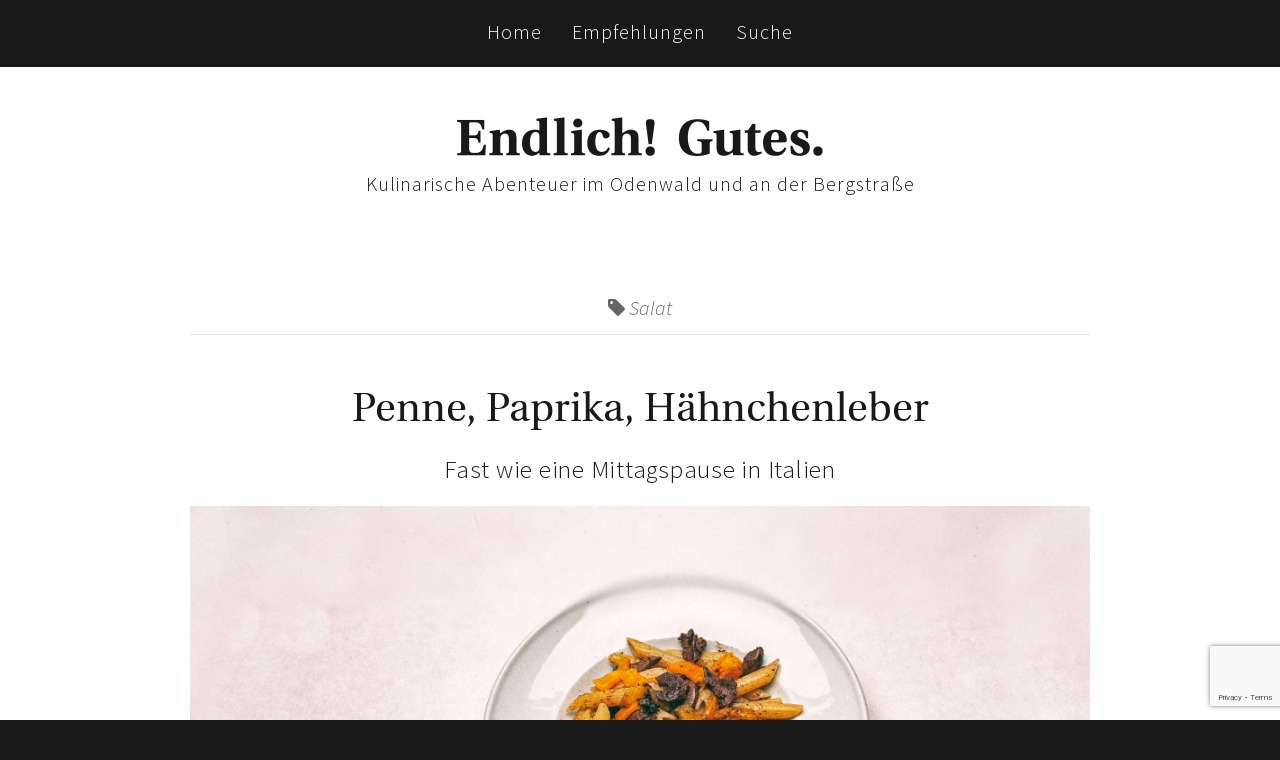

--- FILE ---
content_type: text/html; charset=UTF-8
request_url: https://endlichgutes.de/schlagwort/salat/
body_size: 9425
content:
<!DOCTYPE html>
<!--[if IE 7]>
<html class="ie ie7" lang="de">
<![endif]-->
<!--[if IE 8]>
<html class="ie ie8" lang="de">
<![endif]-->
<!--[if !(IE 7) | !(IE 8)  ]><!-->
<html lang="de">
<!--<![endif]-->
<head>
	<meta charset="UTF-8" />
	<meta name="viewport" content="width=device-width, initial-scale=1.0">
	<title>Salat | Endlich! Gutes.</title>
	<link rel="profile" href="https://gmpg.org/xfn/11" />
	<link rel="pingback" href="https://endlichgutes.de/xmlrpc.php" />
	<link rel="shortcut icon" href="https://endlichgutes.de/wp-content/themes/endlichgutes-woo/favicon.ico" />
	<link rel="stylesheet" href="https://endlichgutes.de/wp-content/themes/endlichgutes-woo/swiper.min.css" type="text/css" media="screen" />
	<link rel="stylesheet" href="https://endlichgutes.de/wp-content/themes/endlichgutes-woo/style.css" type="text/css" media="screen" />
	<link rel="stylesheet" href="https://endlichgutes.de/wp-content/themes/endlichgutes-woo/template.css" type="text/css" media="screen" />
	<link rel="stylesheet" href="https://endlichgutes.de/wp-content/themes/endlichgutes-woo/heuristic.css" type="text/css" media="screen" />
	<link rel="stylesheet" href="https://endlichgutes.de/wp-content/themes/endlichgutes-woo/style/fonts.css" type="text/css" media="screen" />

	<!-- js -->
	<script src="https://code.jquery.com/jquery.js"></script>
	<!-- <script src="https://endlichgutes.de/wp-content/themes/endlichgutes-woo/js/jquery.min.js" type="text/javascript"></script> -->
	<script src="https://endlichgutes.de/wp-content/themes/endlichgutes-woo/js/retina-1.1.0.min.js" type="text/javascript"></script>
	<script src="https://endlichgutes.de/wp-content/themes/endlichgutes-woo/js/jquery.meanmenu.js" type="text/javascript"></script>
	<script src="https://endlichgutes.de/wp-content/themes/endlichgutes-woo/js/jquery.autosize.min.js" type="text/javascript"></script>
	<script src="https://endlichgutes.de/wp-content/themes/endlichgutes-woo/js/jquery.lightbox_me.js" type="text/javascript"></script>
	<script src="https://endlichgutes.de/wp-content/themes/endlichgutes-woo/js/swiper.min.js" type="text/javascript"></script>
	<script type="text/javascript">
		// slideshow


		jQuery(document).ready(function () {
			var swiper = new Swiper('.swiper-container', {
				paginationClickable: true,
				autoplay: 6000,
				speed: 1000,
				loop: true,
				spaceBetween: 10,
				nextButton: '.next-slide',
				prevButton: '.prev-slide',
				effect: 'slide',
				autoHeight: false
			});

			function applyNumbers() {
				// custom input number
				$('input[type="number"]').each(function() {
					var input = $(this);
					var nav = $('<div class="quantity">').insertBefore(input);
					var btnUp = $('<div class="quantity-button quantity-up">+</div>').appendTo(nav);
					var btnDown = $('<div class="quantity-button quantity-down">-</div>').appendTo(nav);
					input.detach().appendTo(nav);

					btnUp.click(function() {
						var val = input.val() - 0;
						var max = input.attr('max') - 0 || 99999;

						if (val + 1 > max)
							return;

						input.val(val + 1).trigger('change');
						$('input[name=update_cart]').removeAttr('disabled');
					});

					btnDown.click(function() {
						var val = input.val() - 0;
						var min = input.attr('min') - 0;

						if (val - 1 < min)
							return;

						input.val(val - 1).trigger('change');
						$('input[name=update_cart]').removeAttr('disabled');
					})
				});
			}

			function onAjax() {
				applyNumbers();
				// placeMessages();
				// addPics();
			}

			onAjax();

			// Listening for the cart ajax
			$.ajaxSetup({
				complete: function(xhr, textStatus) {
					if (!!~xhr.responseText.indexOf('cart'))
						onAjax();
				},
			});

			// MutationObserver Fallback, falls $.ajaxSetup viel zu langsam dafür ist
			if ($('.woocommerce').length) {
				var target = $('.woocommerce').get(0);

				var observer = new MutationObserver(onAjax);
				var config = { attributes: true, childList: true, characterData: true };

				observer.observe(target, config);
			}

			$('.meanmenu').meanmenu({
				 meanScreenWidth: 768,
				 meanMenuOpen: '<i class="fa fa-bars"></i>',
				 meanMenuClose: '<i class="fa fa-times"></i>',
				 meanExpand: '<i class="fa fa-chevron-down"></i>',
				 meanContract: '<i class="fa fa-chevron-up"></i>'
			});

			$('textarea').autosize({append: "\n"});

			$('.intro a').attr('title', '');

			setTimeout(function() {

				$('.frontpage-intro').css('visibility', 'visible');

				$('.frontpage-intro').animate({
					opacity: 1
				}, 100);

			}, 100);
/*
			if ($('.loading').length) {
				$(window).load(function() {
					setTimeout(function() {
						$('.loading .inner').remove();
						$('.loading').fadeOut();
					}, 500);
				});
			}
*/

			var gesuchterZeitString = '0:01';
			var td = $('.events-table').find('td:contains("' + gesuchterZeitString + '")');

			td.each(function() {
				var formatierterString = $(this).html()
					.replace('<br>' + gesuchterZeitString, '')
					.replace('<br/>' + gesuchterZeitString, '')
					.replace('<br />' + gesuchterZeitString, '');

				$(this).html(formatierterString);
			})

		});
		var clientHeight = $( window ).height();
		$('.element').css('height', clientHeight);

		$(function() {
			$('#s').focus();

			var textTd = $('tr.shipping > td[data-title="Versand"]');
			var versandkostenString = textTd.text().trim();

			if (!!~versandkostenString.indexOf('Versandkostenpauschale')) {
				textTd.html(versandkostenString + '<br>Versandkostenfrei ab 100€');
			}
		});
	</script>

	<!--[if lt IE 9]>
	<script src="https://endlichgutes.de/wp-content/themes/endlichgutes-woo/js/html5shiv.js"></script>
	<script src="https://endlichgutes.de/wp-content/themes/endlichgutes-woo/js/respond.min.js"></script>
	<![endif]-->
	<meta name='robots' content='max-image-preview:large' />
<link rel='dns-prefetch' href='//secure.gravatar.com' />
<link rel='dns-prefetch' href='//stats.wp.com' />
<link rel='dns-prefetch' href='//v0.wordpress.com' />
<link rel="alternate" type="application/rss+xml" title="Endlich! Gutes. &raquo; Salat Schlagwort-Feed" href="https://endlichgutes.de/schlagwort/salat/feed/" />
<script type="text/javascript">
/* <![CDATA[ */
window._wpemojiSettings = {"baseUrl":"https:\/\/s.w.org\/images\/core\/emoji\/14.0.0\/72x72\/","ext":".png","svgUrl":"https:\/\/s.w.org\/images\/core\/emoji\/14.0.0\/svg\/","svgExt":".svg","source":{"concatemoji":"https:\/\/endlichgutes.de\/wp-includes\/js\/wp-emoji-release.min.js?ver=6.4.7"}};
/*! This file is auto-generated */
!function(i,n){var o,s,e;function c(e){try{var t={supportTests:e,timestamp:(new Date).valueOf()};sessionStorage.setItem(o,JSON.stringify(t))}catch(e){}}function p(e,t,n){e.clearRect(0,0,e.canvas.width,e.canvas.height),e.fillText(t,0,0);var t=new Uint32Array(e.getImageData(0,0,e.canvas.width,e.canvas.height).data),r=(e.clearRect(0,0,e.canvas.width,e.canvas.height),e.fillText(n,0,0),new Uint32Array(e.getImageData(0,0,e.canvas.width,e.canvas.height).data));return t.every(function(e,t){return e===r[t]})}function u(e,t,n){switch(t){case"flag":return n(e,"\ud83c\udff3\ufe0f\u200d\u26a7\ufe0f","\ud83c\udff3\ufe0f\u200b\u26a7\ufe0f")?!1:!n(e,"\ud83c\uddfa\ud83c\uddf3","\ud83c\uddfa\u200b\ud83c\uddf3")&&!n(e,"\ud83c\udff4\udb40\udc67\udb40\udc62\udb40\udc65\udb40\udc6e\udb40\udc67\udb40\udc7f","\ud83c\udff4\u200b\udb40\udc67\u200b\udb40\udc62\u200b\udb40\udc65\u200b\udb40\udc6e\u200b\udb40\udc67\u200b\udb40\udc7f");case"emoji":return!n(e,"\ud83e\udef1\ud83c\udffb\u200d\ud83e\udef2\ud83c\udfff","\ud83e\udef1\ud83c\udffb\u200b\ud83e\udef2\ud83c\udfff")}return!1}function f(e,t,n){var r="undefined"!=typeof WorkerGlobalScope&&self instanceof WorkerGlobalScope?new OffscreenCanvas(300,150):i.createElement("canvas"),a=r.getContext("2d",{willReadFrequently:!0}),o=(a.textBaseline="top",a.font="600 32px Arial",{});return e.forEach(function(e){o[e]=t(a,e,n)}),o}function t(e){var t=i.createElement("script");t.src=e,t.defer=!0,i.head.appendChild(t)}"undefined"!=typeof Promise&&(o="wpEmojiSettingsSupports",s=["flag","emoji"],n.supports={everything:!0,everythingExceptFlag:!0},e=new Promise(function(e){i.addEventListener("DOMContentLoaded",e,{once:!0})}),new Promise(function(t){var n=function(){try{var e=JSON.parse(sessionStorage.getItem(o));if("object"==typeof e&&"number"==typeof e.timestamp&&(new Date).valueOf()<e.timestamp+604800&&"object"==typeof e.supportTests)return e.supportTests}catch(e){}return null}();if(!n){if("undefined"!=typeof Worker&&"undefined"!=typeof OffscreenCanvas&&"undefined"!=typeof URL&&URL.createObjectURL&&"undefined"!=typeof Blob)try{var e="postMessage("+f.toString()+"("+[JSON.stringify(s),u.toString(),p.toString()].join(",")+"));",r=new Blob([e],{type:"text/javascript"}),a=new Worker(URL.createObjectURL(r),{name:"wpTestEmojiSupports"});return void(a.onmessage=function(e){c(n=e.data),a.terminate(),t(n)})}catch(e){}c(n=f(s,u,p))}t(n)}).then(function(e){for(var t in e)n.supports[t]=e[t],n.supports.everything=n.supports.everything&&n.supports[t],"flag"!==t&&(n.supports.everythingExceptFlag=n.supports.everythingExceptFlag&&n.supports[t]);n.supports.everythingExceptFlag=n.supports.everythingExceptFlag&&!n.supports.flag,n.DOMReady=!1,n.readyCallback=function(){n.DOMReady=!0}}).then(function(){return e}).then(function(){var e;n.supports.everything||(n.readyCallback(),(e=n.source||{}).concatemoji?t(e.concatemoji):e.wpemoji&&e.twemoji&&(t(e.twemoji),t(e.wpemoji)))}))}((window,document),window._wpemojiSettings);
/* ]]> */
</script>
<link rel='stylesheet' id='scap.flashblock-css' href='https://endlichgutes.de/wp-content/plugins/compact-wp-audio-player/css/flashblock.css?ver=6.4.7' type='text/css' media='all' />
<link rel='stylesheet' id='scap.player-css' href='https://endlichgutes.de/wp-content/plugins/compact-wp-audio-player/css/player.css?ver=6.4.7' type='text/css' media='all' />
<style id='wp-emoji-styles-inline-css' type='text/css'>

	img.wp-smiley, img.emoji {
		display: inline !important;
		border: none !important;
		box-shadow: none !important;
		height: 1em !important;
		width: 1em !important;
		margin: 0 0.07em !important;
		vertical-align: -0.1em !important;
		background: none !important;
		padding: 0 !important;
	}
</style>
<link rel='stylesheet' id='wp-block-library-css' href='https://endlichgutes.de/wp-includes/css/dist/block-library/style.min.css?ver=6.4.7' type='text/css' media='all' />
<style id='wp-block-library-inline-css' type='text/css'>
.has-text-align-justify{text-align:justify;}
</style>
<link rel='stylesheet' id='mediaelement-css' href='https://endlichgutes.de/wp-includes/js/mediaelement/mediaelementplayer-legacy.min.css?ver=4.2.17' type='text/css' media='all' />
<link rel='stylesheet' id='wp-mediaelement-css' href='https://endlichgutes.de/wp-includes/js/mediaelement/wp-mediaelement.min.css?ver=6.4.7' type='text/css' media='all' />
<style id='classic-theme-styles-inline-css' type='text/css'>
/*! This file is auto-generated */
.wp-block-button__link{color:#fff;background-color:#32373c;border-radius:9999px;box-shadow:none;text-decoration:none;padding:calc(.667em + 2px) calc(1.333em + 2px);font-size:1.125em}.wp-block-file__button{background:#32373c;color:#fff;text-decoration:none}
</style>
<style id='global-styles-inline-css' type='text/css'>
body{--wp--preset--color--black: #000000;--wp--preset--color--cyan-bluish-gray: #abb8c3;--wp--preset--color--white: #ffffff;--wp--preset--color--pale-pink: #f78da7;--wp--preset--color--vivid-red: #cf2e2e;--wp--preset--color--luminous-vivid-orange: #ff6900;--wp--preset--color--luminous-vivid-amber: #fcb900;--wp--preset--color--light-green-cyan: #7bdcb5;--wp--preset--color--vivid-green-cyan: #00d084;--wp--preset--color--pale-cyan-blue: #8ed1fc;--wp--preset--color--vivid-cyan-blue: #0693e3;--wp--preset--color--vivid-purple: #9b51e0;--wp--preset--gradient--vivid-cyan-blue-to-vivid-purple: linear-gradient(135deg,rgba(6,147,227,1) 0%,rgb(155,81,224) 100%);--wp--preset--gradient--light-green-cyan-to-vivid-green-cyan: linear-gradient(135deg,rgb(122,220,180) 0%,rgb(0,208,130) 100%);--wp--preset--gradient--luminous-vivid-amber-to-luminous-vivid-orange: linear-gradient(135deg,rgba(252,185,0,1) 0%,rgba(255,105,0,1) 100%);--wp--preset--gradient--luminous-vivid-orange-to-vivid-red: linear-gradient(135deg,rgba(255,105,0,1) 0%,rgb(207,46,46) 100%);--wp--preset--gradient--very-light-gray-to-cyan-bluish-gray: linear-gradient(135deg,rgb(238,238,238) 0%,rgb(169,184,195) 100%);--wp--preset--gradient--cool-to-warm-spectrum: linear-gradient(135deg,rgb(74,234,220) 0%,rgb(151,120,209) 20%,rgb(207,42,186) 40%,rgb(238,44,130) 60%,rgb(251,105,98) 80%,rgb(254,248,76) 100%);--wp--preset--gradient--blush-light-purple: linear-gradient(135deg,rgb(255,206,236) 0%,rgb(152,150,240) 100%);--wp--preset--gradient--blush-bordeaux: linear-gradient(135deg,rgb(254,205,165) 0%,rgb(254,45,45) 50%,rgb(107,0,62) 100%);--wp--preset--gradient--luminous-dusk: linear-gradient(135deg,rgb(255,203,112) 0%,rgb(199,81,192) 50%,rgb(65,88,208) 100%);--wp--preset--gradient--pale-ocean: linear-gradient(135deg,rgb(255,245,203) 0%,rgb(182,227,212) 50%,rgb(51,167,181) 100%);--wp--preset--gradient--electric-grass: linear-gradient(135deg,rgb(202,248,128) 0%,rgb(113,206,126) 100%);--wp--preset--gradient--midnight: linear-gradient(135deg,rgb(2,3,129) 0%,rgb(40,116,252) 100%);--wp--preset--font-size--small: 13px;--wp--preset--font-size--medium: 20px;--wp--preset--font-size--large: 36px;--wp--preset--font-size--x-large: 42px;--wp--preset--spacing--20: 0.44rem;--wp--preset--spacing--30: 0.67rem;--wp--preset--spacing--40: 1rem;--wp--preset--spacing--50: 1.5rem;--wp--preset--spacing--60: 2.25rem;--wp--preset--spacing--70: 3.38rem;--wp--preset--spacing--80: 5.06rem;--wp--preset--shadow--natural: 6px 6px 9px rgba(0, 0, 0, 0.2);--wp--preset--shadow--deep: 12px 12px 50px rgba(0, 0, 0, 0.4);--wp--preset--shadow--sharp: 6px 6px 0px rgba(0, 0, 0, 0.2);--wp--preset--shadow--outlined: 6px 6px 0px -3px rgba(255, 255, 255, 1), 6px 6px rgba(0, 0, 0, 1);--wp--preset--shadow--crisp: 6px 6px 0px rgba(0, 0, 0, 1);}:where(.is-layout-flex){gap: 0.5em;}:where(.is-layout-grid){gap: 0.5em;}body .is-layout-flow > .alignleft{float: left;margin-inline-start: 0;margin-inline-end: 2em;}body .is-layout-flow > .alignright{float: right;margin-inline-start: 2em;margin-inline-end: 0;}body .is-layout-flow > .aligncenter{margin-left: auto !important;margin-right: auto !important;}body .is-layout-constrained > .alignleft{float: left;margin-inline-start: 0;margin-inline-end: 2em;}body .is-layout-constrained > .alignright{float: right;margin-inline-start: 2em;margin-inline-end: 0;}body .is-layout-constrained > .aligncenter{margin-left: auto !important;margin-right: auto !important;}body .is-layout-constrained > :where(:not(.alignleft):not(.alignright):not(.alignfull)){max-width: var(--wp--style--global--content-size);margin-left: auto !important;margin-right: auto !important;}body .is-layout-constrained > .alignwide{max-width: var(--wp--style--global--wide-size);}body .is-layout-flex{display: flex;}body .is-layout-flex{flex-wrap: wrap;align-items: center;}body .is-layout-flex > *{margin: 0;}body .is-layout-grid{display: grid;}body .is-layout-grid > *{margin: 0;}:where(.wp-block-columns.is-layout-flex){gap: 2em;}:where(.wp-block-columns.is-layout-grid){gap: 2em;}:where(.wp-block-post-template.is-layout-flex){gap: 1.25em;}:where(.wp-block-post-template.is-layout-grid){gap: 1.25em;}.has-black-color{color: var(--wp--preset--color--black) !important;}.has-cyan-bluish-gray-color{color: var(--wp--preset--color--cyan-bluish-gray) !important;}.has-white-color{color: var(--wp--preset--color--white) !important;}.has-pale-pink-color{color: var(--wp--preset--color--pale-pink) !important;}.has-vivid-red-color{color: var(--wp--preset--color--vivid-red) !important;}.has-luminous-vivid-orange-color{color: var(--wp--preset--color--luminous-vivid-orange) !important;}.has-luminous-vivid-amber-color{color: var(--wp--preset--color--luminous-vivid-amber) !important;}.has-light-green-cyan-color{color: var(--wp--preset--color--light-green-cyan) !important;}.has-vivid-green-cyan-color{color: var(--wp--preset--color--vivid-green-cyan) !important;}.has-pale-cyan-blue-color{color: var(--wp--preset--color--pale-cyan-blue) !important;}.has-vivid-cyan-blue-color{color: var(--wp--preset--color--vivid-cyan-blue) !important;}.has-vivid-purple-color{color: var(--wp--preset--color--vivid-purple) !important;}.has-black-background-color{background-color: var(--wp--preset--color--black) !important;}.has-cyan-bluish-gray-background-color{background-color: var(--wp--preset--color--cyan-bluish-gray) !important;}.has-white-background-color{background-color: var(--wp--preset--color--white) !important;}.has-pale-pink-background-color{background-color: var(--wp--preset--color--pale-pink) !important;}.has-vivid-red-background-color{background-color: var(--wp--preset--color--vivid-red) !important;}.has-luminous-vivid-orange-background-color{background-color: var(--wp--preset--color--luminous-vivid-orange) !important;}.has-luminous-vivid-amber-background-color{background-color: var(--wp--preset--color--luminous-vivid-amber) !important;}.has-light-green-cyan-background-color{background-color: var(--wp--preset--color--light-green-cyan) !important;}.has-vivid-green-cyan-background-color{background-color: var(--wp--preset--color--vivid-green-cyan) !important;}.has-pale-cyan-blue-background-color{background-color: var(--wp--preset--color--pale-cyan-blue) !important;}.has-vivid-cyan-blue-background-color{background-color: var(--wp--preset--color--vivid-cyan-blue) !important;}.has-vivid-purple-background-color{background-color: var(--wp--preset--color--vivid-purple) !important;}.has-black-border-color{border-color: var(--wp--preset--color--black) !important;}.has-cyan-bluish-gray-border-color{border-color: var(--wp--preset--color--cyan-bluish-gray) !important;}.has-white-border-color{border-color: var(--wp--preset--color--white) !important;}.has-pale-pink-border-color{border-color: var(--wp--preset--color--pale-pink) !important;}.has-vivid-red-border-color{border-color: var(--wp--preset--color--vivid-red) !important;}.has-luminous-vivid-orange-border-color{border-color: var(--wp--preset--color--luminous-vivid-orange) !important;}.has-luminous-vivid-amber-border-color{border-color: var(--wp--preset--color--luminous-vivid-amber) !important;}.has-light-green-cyan-border-color{border-color: var(--wp--preset--color--light-green-cyan) !important;}.has-vivid-green-cyan-border-color{border-color: var(--wp--preset--color--vivid-green-cyan) !important;}.has-pale-cyan-blue-border-color{border-color: var(--wp--preset--color--pale-cyan-blue) !important;}.has-vivid-cyan-blue-border-color{border-color: var(--wp--preset--color--vivid-cyan-blue) !important;}.has-vivid-purple-border-color{border-color: var(--wp--preset--color--vivid-purple) !important;}.has-vivid-cyan-blue-to-vivid-purple-gradient-background{background: var(--wp--preset--gradient--vivid-cyan-blue-to-vivid-purple) !important;}.has-light-green-cyan-to-vivid-green-cyan-gradient-background{background: var(--wp--preset--gradient--light-green-cyan-to-vivid-green-cyan) !important;}.has-luminous-vivid-amber-to-luminous-vivid-orange-gradient-background{background: var(--wp--preset--gradient--luminous-vivid-amber-to-luminous-vivid-orange) !important;}.has-luminous-vivid-orange-to-vivid-red-gradient-background{background: var(--wp--preset--gradient--luminous-vivid-orange-to-vivid-red) !important;}.has-very-light-gray-to-cyan-bluish-gray-gradient-background{background: var(--wp--preset--gradient--very-light-gray-to-cyan-bluish-gray) !important;}.has-cool-to-warm-spectrum-gradient-background{background: var(--wp--preset--gradient--cool-to-warm-spectrum) !important;}.has-blush-light-purple-gradient-background{background: var(--wp--preset--gradient--blush-light-purple) !important;}.has-blush-bordeaux-gradient-background{background: var(--wp--preset--gradient--blush-bordeaux) !important;}.has-luminous-dusk-gradient-background{background: var(--wp--preset--gradient--luminous-dusk) !important;}.has-pale-ocean-gradient-background{background: var(--wp--preset--gradient--pale-ocean) !important;}.has-electric-grass-gradient-background{background: var(--wp--preset--gradient--electric-grass) !important;}.has-midnight-gradient-background{background: var(--wp--preset--gradient--midnight) !important;}.has-small-font-size{font-size: var(--wp--preset--font-size--small) !important;}.has-medium-font-size{font-size: var(--wp--preset--font-size--medium) !important;}.has-large-font-size{font-size: var(--wp--preset--font-size--large) !important;}.has-x-large-font-size{font-size: var(--wp--preset--font-size--x-large) !important;}
.wp-block-navigation a:where(:not(.wp-element-button)){color: inherit;}
:where(.wp-block-post-template.is-layout-flex){gap: 1.25em;}:where(.wp-block-post-template.is-layout-grid){gap: 1.25em;}
:where(.wp-block-columns.is-layout-flex){gap: 2em;}:where(.wp-block-columns.is-layout-grid){gap: 2em;}
.wp-block-pullquote{font-size: 1.5em;line-height: 1.6;}
</style>
<link rel='stylesheet' id='contact-form-7-css' href='https://endlichgutes.de/wp-content/plugins/contact-form-7/includes/css/styles.css?ver=5.8.3' type='text/css' media='all' />
<link rel='stylesheet' id='jetpack_css-css' href='https://endlichgutes.de/wp-content/plugins/jetpack/css/jetpack.css?ver=12.8.2' type='text/css' media='all' />
<script type="text/javascript" src="https://endlichgutes.de/wp-content/plugins/compact-wp-audio-player/js/soundmanager2-nodebug-jsmin.js?ver=6.4.7" id="scap.soundmanager2-js"></script>
<script type="text/javascript" src="https://endlichgutes.de/wp-includes/js/jquery/jquery.min.js?ver=3.7.1" id="jquery-core-js"></script>
<script type="text/javascript" src="https://endlichgutes.de/wp-includes/js/jquery/jquery-migrate.min.js?ver=3.4.1" id="jquery-migrate-js"></script>
<link rel="https://api.w.org/" href="https://endlichgutes.de/wp-json/" /><link rel="alternate" type="application/json" href="https://endlichgutes.de/wp-json/wp/v2/tags/486" /><link rel="EditURI" type="application/rsd+xml" title="RSD" href="https://endlichgutes.de/xmlrpc.php?rsd" />
<meta name="generator" content="WordPress 6.4.7" />
	<style>img#wpstats{display:none}</style>
		<style type="text/css" media="screen">body{position:relative}#dynamic-to-top{display:none;overflow:hidden;width:auto;z-index:90;position:fixed;bottom:20px;right:20px;top:auto;left:auto;font-family:sans-serif;font-size:1em;color:#fff;text-decoration:none;padding:17px 16px;border:1px solid #000;background:#272727;-webkit-background-origin:border;-moz-background-origin:border;-icab-background-origin:border;-khtml-background-origin:border;-o-background-origin:border;background-origin:border;-webkit-background-clip:padding-box;-moz-background-clip:padding-box;-icab-background-clip:padding-box;-khtml-background-clip:padding-box;-o-background-clip:padding-box;background-clip:padding-box;-webkit-box-shadow:0 1px 3px rgba( 0, 0, 0, 0.4 ), inset 0 0 0 1px rgba( 0, 0, 0, 0.2 ), inset 0 1px 0 rgba( 255, 255, 255, .4 ), inset 0 10px 10px rgba( 255, 255, 255, .1 );-ms-box-shadow:0 1px 3px rgba( 0, 0, 0, 0.4 ), inset 0 0 0 1px rgba( 0, 0, 0, 0.2 ), inset 0 1px 0 rgba( 255, 255, 255, .4 ), inset 0 10px 10px rgba( 255, 255, 255, .1 );-moz-box-shadow:0 1px 3px rgba( 0, 0, 0, 0.4 ), inset 0 0 0 1px rgba( 0, 0, 0, 0.2 ), inset 0 1px 0 rgba( 255, 255, 255, .4 ), inset 0 10px 10px rgba( 255, 255, 255, .1 );-o-box-shadow:0 1px 3px rgba( 0, 0, 0, 0.4 ), inset 0 0 0 1px rgba( 0, 0, 0, 0.2 ), inset 0 1px 0 rgba( 255, 255, 255, .4 ), inset 0 10px 10px rgba( 255, 255, 255, .1 );-khtml-box-shadow:0 1px 3px rgba( 0, 0, 0, 0.4 ), inset 0 0 0 1px rgba( 0, 0, 0, 0.2 ), inset 0 1px 0 rgba( 255, 255, 255, .4 ), inset 0 10px 10px rgba( 255, 255, 255, .1 );-icab-box-shadow:0 1px 3px rgba( 0, 0, 0, 0.4 ), inset 0 0 0 1px rgba( 0, 0, 0, 0.2 ), inset 0 1px 0 rgba( 255, 255, 255, .4 ), inset 0 10px 10px rgba( 255, 255, 255, .1 );box-shadow:0 1px 3px rgba( 0, 0, 0, 0.4 ), inset 0 0 0 1px rgba( 0, 0, 0, 0.2 ), inset 0 1px 0 rgba( 255, 255, 255, .4 ), inset 0 10px 10px rgba( 255, 255, 255, .1 );-webkit-border-radius:30px;-moz-border-radius:30px;-icab-border-radius:30px;-khtml-border-radius:30px;border-radius:30px}#dynamic-to-top:hover{background:#4e9c9c;background:#272727 -webkit-gradient( linear, 0% 0%, 0% 100%, from( rgba( 255, 255, 255, .2 ) ), to( rgba( 0, 0, 0, 0 ) ) );background:#272727 -webkit-linear-gradient( top, rgba( 255, 255, 255, .2 ), rgba( 0, 0, 0, 0 ) );background:#272727 -khtml-linear-gradient( top, rgba( 255, 255, 255, .2 ), rgba( 0, 0, 0, 0 ) );background:#272727 -moz-linear-gradient( top, rgba( 255, 255, 255, .2 ), rgba( 0, 0, 0, 0 ) );background:#272727 -o-linear-gradient( top, rgba( 255, 255, 255, .2 ), rgba( 0, 0, 0, 0 ) );background:#272727 -ms-linear-gradient( top, rgba( 255, 255, 255, .2 ), rgba( 0, 0, 0, 0 ) );background:#272727 -icab-linear-gradient( top, rgba( 255, 255, 255, .2 ), rgba( 0, 0, 0, 0 ) );background:#272727 linear-gradient( top, rgba( 255, 255, 255, .2 ), rgba( 0, 0, 0, 0 ) );cursor:pointer}#dynamic-to-top:active{background:#272727;background:#272727 -webkit-gradient( linear, 0% 0%, 0% 100%, from( rgba( 0, 0, 0, .3 ) ), to( rgba( 0, 0, 0, 0 ) ) );background:#272727 -webkit-linear-gradient( top, rgba( 0, 0, 0, .1 ), rgba( 0, 0, 0, 0 ) );background:#272727 -moz-linear-gradient( top, rgba( 0, 0, 0, .1 ), rgba( 0, 0, 0, 0 ) );background:#272727 -khtml-linear-gradient( top, rgba( 0, 0, 0, .1 ), rgba( 0, 0, 0, 0 ) );background:#272727 -o-linear-gradient( top, rgba( 0, 0, 0, .1 ), rgba( 0, 0, 0, 0 ) );background:#272727 -ms-linear-gradient( top, rgba( 0, 0, 0, .1 ), rgba( 0, 0, 0, 0 ) );background:#272727 -icab-linear-gradient( top, rgba( 0, 0, 0, .1 ), rgba( 0, 0, 0, 0 ) );background:#272727 linear-gradient( top, rgba( 0, 0, 0, .1 ), rgba( 0, 0, 0, 0 ) )}#dynamic-to-top,#dynamic-to-top:active,#dynamic-to-top:focus,#dynamic-to-top:hover{outline:none}#dynamic-to-top span{display:block;overflow:hidden;width:14px;height:12px;background:url( https://endlichgutes.de/wp-content/plugins/dynamic-to-top/css/images/up.png )no-repeat center center}</style>
<!-- Jetpack Open Graph Tags -->
<meta property="og:type" content="website" />
<meta property="og:title" content="Salat &#8211; Endlich! Gutes." />
<meta property="og:url" content="https://endlichgutes.de/schlagwort/salat/" />
<meta property="og:site_name" content="Endlich! Gutes." />
<meta property="og:image" content="https://s0.wp.com/i/blank.jpg" />
<meta property="og:image:alt" content="" />
<meta property="og:locale" content="de_DE" />

<!-- End Jetpack Open Graph Tags -->
</head>
<body>
	<section class="menu">
		<div class="mobile-nav">
			<div class="meanmenu">
				<div class="menu-header-container"><ul id="menu-header" class="x"><li id="menu-item-40" class="menu-item menu-item-type-custom menu-item-object-custom menu-item-40"><a href="/">Home</a></li>
<li id="menu-item-84" class="menu-item menu-item-type-custom menu-item-object-custom menu-item-84"><a href="/empfehlungen/">Empfehlungen</a></li>
<li id="menu-item-100" class="menu-item menu-item-type-post_type menu-item-object-page menu-item-100"><a href="https://endlichgutes.de/suche/">Suche</a></li>
</ul></div>			</div>
		</div>
		<div class="navigation">
			<div class="menu-header-container"><ul id="menu-header-1" class="nav-menu"><li class="menu-item menu-item-type-custom menu-item-object-custom menu-item-40"><a href="/">Home</a></li>
<li class="menu-item menu-item-type-custom menu-item-object-custom menu-item-84"><a href="/empfehlungen/">Empfehlungen</a></li>
<li class="menu-item menu-item-type-post_type menu-item-object-page menu-item-100"><a href="https://endlichgutes.de/suche/">Suche</a></li>
</ul></div>			<div class="clearfix"></div>
		</div>
	</section>
	<div id="pagewrap">
		<section class="header">
			<div class="center">
				<div class="logo">
					<img src="https://endlichgutes.de/wp-content/themes/endlichgutes-woo/images/logo.png">
				</div>
				<span class="site-description">Kulinarische Abenteuer im Odenwald und an der Bergstraße</span>
			</div>
		</section>
<section class="content border">
	<div class="center">
		<div class="archive-head">
			<i class="fa fa-tag"></i> Salat		</div>
											<article id="post-9738" class="clearfix">
					<div class="head">
						<h2><a href="https://endlichgutes.de/penne-paprika-haehnchenleber/" title="zum Artikel: Penne, Paprika, Hähnchenleber" rel="bookmark">Penne, Paprika, Hähnchenleber</a></h2>
						<div class="sub-headline">Fast wie eine Mittagspause in Italien</div>
					</div>
											<div class="thumb">
														<a href="https://endlichgutes.de/penne-paprika-haehnchenleber/" title="zum Artikel: Penne, Paprika, Hähnchenleber" rel="bookmark"><img width="2000" height="1000" src="https://endlichgutes.de/wp-content/uploads/2020/07/CRW_9797_Titel.jpg" class="attachment-post-thumbnail size-post-thumbnail wp-post-image" alt="Penne mit Hähnchenleber und Paprika" decoding="async" fetchpriority="high" srcset="https://endlichgutes.de/wp-content/uploads/2020/07/CRW_9797_Titel.jpg 2000w, https://endlichgutes.de/wp-content/uploads/2020/07/CRW_9797_Titel-300x150.jpg 300w, https://endlichgutes.de/wp-content/uploads/2020/07/CRW_9797_Titel-768x384.jpg 768w, https://endlichgutes.de/wp-content/uploads/2020/07/CRW_9797_Titel-1024x512.jpg 1024w, https://endlichgutes.de/wp-content/uploads/2020/07/CRW_9797_Titel-600x300.jpg 600w" sizes="(max-width: 2000px) 100vw, 2000px" /></a>
						</div>
										<div class="entry-summary">
						<p>Dieses Rezept ist geklaut von Lorenza de Medici. Aus ihrem Buch „Lorenzas Pasta“. In dieser Version ist aber mehr Leber drin – und vor allem mehr Butter. Vertraut mir, denn ich weiß, was ich tue.</p>
						<a class="button" href="https://endlichgutes.de/penne-paprika-haehnchenleber/">weiterlesen</a>
						<div class="clearfix"></div>
					</div><!-- .entry-summary -->
					<div class="meta">
						<div class="inner">
							<i class="fa fa-comment"></i> <a href="https://endlichgutes.de/penne-paprika-haehnchenleber/#respond"><span class="leave-reply">Kommentieren</span></a>							<i class="fa fa-calendar-o"></i> 9. Juli 2020							<i class="fa fa-tag"></i><a href="https://endlichgutes.de/schlagwort/bergstrasse/" rel="tag">Bergstraße</a>, <a href="https://endlichgutes.de/schlagwort/darmstadt/" rel="tag">Darmstadt</a>, <a href="https://endlichgutes.de/schlagwort/haehnchen/" rel="tag">Hähnchen</a>, <a href="https://endlichgutes.de/schlagwort/huhn/" rel="tag">Huhn</a>, <a href="https://endlichgutes.de/schlagwort/nose_to_tail/" rel="tag">Nose_to_tail</a>, <a href="https://endlichgutes.de/schlagwort/odenwald/" rel="tag">Odenwald</a>, <a href="https://endlichgutes.de/schlagwort/regionale-kueche/" rel="tag">regionale Küche</a>, <a href="https://endlichgutes.de/schlagwort/regionales/" rel="tag">Regionales</a>, <a href="https://endlichgutes.de/schlagwort/rezepte/" rel="tag">Rezepte</a>, <a href="https://endlichgutes.de/schlagwort/salat/" rel="tag">Salat</a>						</div>
					</div>
				</article><!-- #post -->
							<article id="post-9721" class="clearfix">
					<div class="head">
						<h2><a href="https://endlichgutes.de/spinatsalat-mit-haehnchenleber/" title="zum Artikel: Spinatsalat mit Hähnchenleber" rel="bookmark">Spinatsalat mit Hähnchenleber</a></h2>
						<div class="sub-headline">So schnell wird Bääh zu Mmmmh. Meistens jedenfalls.</div>
					</div>
											<div class="thumb">
														<a href="https://endlichgutes.de/spinatsalat-mit-haehnchenleber/" title="zum Artikel: Spinatsalat mit Hähnchenleber" rel="bookmark"><img width="2000" height="999" src="https://endlichgutes.de/wp-content/uploads/2020/06/CRW_9785_TItel.jpg" class="attachment-post-thumbnail size-post-thumbnail wp-post-image" alt="Hähnchenleber oder Hühnerleber. Mit Spinat, Pilzen und Erbsen. Und keinem Aber." decoding="async" srcset="https://endlichgutes.de/wp-content/uploads/2020/06/CRW_9785_TItel.jpg 2000w, https://endlichgutes.de/wp-content/uploads/2020/06/CRW_9785_TItel-300x150.jpg 300w, https://endlichgutes.de/wp-content/uploads/2020/06/CRW_9785_TItel-768x384.jpg 768w, https://endlichgutes.de/wp-content/uploads/2020/06/CRW_9785_TItel-1024x511.jpg 1024w, https://endlichgutes.de/wp-content/uploads/2020/06/CRW_9785_TItel-600x300.jpg 600w" sizes="(max-width: 2000px) 100vw, 2000px" /></a>
						</div>
										<div class="entry-summary">
						<p>(Hähnchen)-Leber liefert euch satt Vitamin A, Vitamin B12, Eisen, Kalium und Vitamin C. Das Gute an Hähnchenleber ist aber nicht nur das Gute darin, sondern auch der Preis. Und jegliche Vorurteile fegt der gute Geschmack vom Tisch. Na ja, wie schon angedeutet: Nicht immer, aber immer öfter.  </p>
						<a class="button" href="https://endlichgutes.de/spinatsalat-mit-haehnchenleber/">weiterlesen</a>
						<div class="clearfix"></div>
					</div><!-- .entry-summary -->
					<div class="meta">
						<div class="inner">
							<i class="fa fa-comment"></i> <a href="https://endlichgutes.de/spinatsalat-mit-haehnchenleber/#respond"><span class="leave-reply">Kommentieren</span></a>							<i class="fa fa-calendar-o"></i> 30. Juni 2020							<i class="fa fa-tag"></i><a href="https://endlichgutes.de/schlagwort/bergstrasse/" rel="tag">Bergstraße</a>, <a href="https://endlichgutes.de/schlagwort/darmstadt/" rel="tag">Darmstadt</a>, <a href="https://endlichgutes.de/schlagwort/haehnchen/" rel="tag">Hähnchen</a>, <a href="https://endlichgutes.de/schlagwort/huhn/" rel="tag">Huhn</a>, <a href="https://endlichgutes.de/schlagwort/nose_to_tail/" rel="tag">Nose_to_tail</a>, <a href="https://endlichgutes.de/schlagwort/odenwald/" rel="tag">Odenwald</a>, <a href="https://endlichgutes.de/schlagwort/regionale-kueche/" rel="tag">regionale Küche</a>, <a href="https://endlichgutes.de/schlagwort/regionales/" rel="tag">Regionales</a>, <a href="https://endlichgutes.de/schlagwort/rezepte/" rel="tag">Rezepte</a>, <a href="https://endlichgutes.de/schlagwort/salat/" rel="tag">Salat</a>						</div>
					</div>
				</article><!-- #post -->
									</div>
</section>
			<div class="clearfix"></div>
		</div><!-- #pagewrap -->
		<section class="blogroll">
			<div class="center">
				<h4>Wo wir weitere kulinarische Abenteuer erleben</h4>
				<div>
					<div class="column"><h2 class="widgettitle">List</h2>
<ul  class="list">

		<li class=''><a href='http://nutriculinary.com' target='_blank'>Stevan Paul</a></li><li class=''><a href='http://www.foodwatch.org/de/' target='_blank'>Foodwatch</a></li><li class=''><a href='http://www.extraprimagood.de'>extraprimagood</a></li><li class=''><a href='http://essbaresdarmstadt.de/'>Essbares Darmstadt</a></li><li class=''><a href='https://www.vinocentral.de'>vinocentral</a></li></ul></div><div class="column"><h2 class="widgettitle">List</h2>
<ul  class="list">

		<li class=''><a href='http://www.slowfood.de' target='_blank'>Slowfood</a></li><li class=''><a href='http://www.utopia.de' target='_blank'>Utopia</a></li><li class=''><a href='http://www.bloggeramt.de'>BloggerAmt</a></li><li class=''><a href='http://www.lenasfoodforfriends.de'>lenasfoodforfriends</a></li></ul></div><div class="column"><h2 class="widgettitle">List</h2>
<ul  class="list">

		<li class=''><a href='http://www.kulinarische-momentaufnahmen.de' target='_blank'>Kulinarische Momentaufnahmen</a></li><li class=''><a href='http://www.traubenshow.de' target='_blank'>Traubenshow</a></li><li class=''><a href='http://feineweineweststadt.wixsite.com/feineweineweststadt'>Feine Weine in der Weststadt</a></li></ul></div><div class="column"><h2 class="widgettitle">List</h2>
<ul  class="list">

		<li class=''><a href='http://salatwerkstatt.de' target='_blank'>Salatwerkstatt</a></li><li class=''><a href='http://hobeins.net' target='_blank'>hobeins.net</a></li><li class=''><a href='http://www.dein-labsal.de/'>Labsal</a></li><li class=''><a href='http://www.fleurcoquet.de/'>fleurcoquet</a></li></ul></div>				</div>
			</div>
		</section>
		<section class="footer">
			
<!-- WP Audio player plugin v1.9.9 - https://www.tipsandtricks-hq.com/wordpress-audio-music-player-plugin-4556/ -->
    <script type="text/javascript">
        soundManager.useFlashBlock = true; // optional - if used, required flashblock.css
        soundManager.url = 'https://endlichgutes.de/wp-content/plugins/compact-wp-audio-player/swf/soundmanager2.swf';
        function play_mp3(flg, ids, mp3url, volume, loops)
        {
            //Check the file URL parameter value
            var pieces = mp3url.split("|");
            if (pieces.length > 1) {//We have got an .ogg file too
                mp3file = pieces[0];
                oggfile = pieces[1];
                //set the file URL to be an array with the mp3 and ogg file
                mp3url = new Array(mp3file, oggfile);
            }

            soundManager.createSound({
                id: 'btnplay_' + ids,
                volume: volume,
                url: mp3url
            });

            if (flg == 'play') {
                    soundManager.play('btnplay_' + ids, {
                    onfinish: function() {
                        if (loops == 'true') {
                            loopSound('btnplay_' + ids);
                        }
                        else {
                            document.getElementById('btnplay_' + ids).style.display = 'inline';
                            document.getElementById('btnstop_' + ids).style.display = 'none';
                        }
                    }
                });
            }
            else if (flg == 'stop') {
    //soundManager.stop('btnplay_'+ids);
                soundManager.pause('btnplay_' + ids);
            }
        }
        function show_hide(flag, ids)
        {
            if (flag == 'play') {
                document.getElementById('btnplay_' + ids).style.display = 'none';
                document.getElementById('btnstop_' + ids).style.display = 'inline';
            }
            else if (flag == 'stop') {
                document.getElementById('btnplay_' + ids).style.display = 'inline';
                document.getElementById('btnstop_' + ids).style.display = 'none';
            }
        }
        function loopSound(soundID)
        {
            window.setTimeout(function() {
                soundManager.play(soundID, {onfinish: function() {
                        loopSound(soundID);
                    }});
            }, 1);
        }
        function stop_all_tracks()
        {
            soundManager.stopAll();
            var inputs = document.getElementsByTagName("input");
            for (var i = 0; i < inputs.length; i++) {
                if (inputs[i].id.indexOf("btnplay_") == 0) {
                    inputs[i].style.display = 'inline';//Toggle the play button
                }
                if (inputs[i].id.indexOf("btnstop_") == 0) {
                    inputs[i].style.display = 'none';//Hide the stop button
                }
            }
        }
    </script>
    <script type="text/javascript" src="https://endlichgutes.de/wp-content/plugins/contact-form-7/includes/swv/js/index.js?ver=5.8.3" id="swv-js"></script>
<script type="text/javascript" id="contact-form-7-js-extra">
/* <![CDATA[ */
var wpcf7 = {"api":{"root":"https:\/\/endlichgutes.de\/wp-json\/","namespace":"contact-form-7\/v1"},"cached":"1"};
/* ]]> */
</script>
<script type="text/javascript" src="https://endlichgutes.de/wp-content/plugins/contact-form-7/includes/js/index.js?ver=5.8.3" id="contact-form-7-js"></script>
<script type="text/javascript" src="https://endlichgutes.de/wp-content/plugins/jetpack/_inc/build/widgets/eu-cookie-law/eu-cookie-law.min.js?ver=20180522" id="eu-cookie-law-script-js"></script>
<script type="text/javascript" src="https://endlichgutes.de/wp-content/plugins/dynamic-to-top/js/libs/jquery.easing.js?ver=1.3" id="jquery-easing-js"></script>
<script type="text/javascript" id="dynamic-to-top-js-extra">
/* <![CDATA[ */
var mv_dynamic_to_top = {"text":"0","version":"0","min":"200","speed":"1000","easing":"easeInOutExpo","margin":"20"};
/* ]]> */
</script>
<script type="text/javascript" src="https://endlichgutes.de/wp-content/plugins/dynamic-to-top/js/dynamic.to.top.min.js?ver=3.5" id="dynamic-to-top-js"></script>
<script type="text/javascript" src="https://www.google.com/recaptcha/api.js?render=6LduOQopAAAAAPc241Ghto7yKbYgPibCjXrnqrEs&amp;ver=3.0" id="google-recaptcha-js"></script>
<script type="text/javascript" src="https://endlichgutes.de/wp-includes/js/dist/vendor/wp-polyfill-inert.min.js?ver=3.1.2" id="wp-polyfill-inert-js"></script>
<script type="text/javascript" src="https://endlichgutes.de/wp-includes/js/dist/vendor/regenerator-runtime.min.js?ver=0.14.0" id="regenerator-runtime-js"></script>
<script type="text/javascript" src="https://endlichgutes.de/wp-includes/js/dist/vendor/wp-polyfill.min.js?ver=3.15.0" id="wp-polyfill-js"></script>
<script type="text/javascript" id="wpcf7-recaptcha-js-extra">
/* <![CDATA[ */
var wpcf7_recaptcha = {"sitekey":"6LduOQopAAAAAPc241Ghto7yKbYgPibCjXrnqrEs","actions":{"homepage":"homepage","contactform":"contactform"}};
/* ]]> */
</script>
<script type="text/javascript" src="https://endlichgutes.de/wp-content/plugins/contact-form-7/modules/recaptcha/index.js?ver=5.8.3" id="wpcf7-recaptcha-js"></script>
<script defer type="text/javascript" src="https://stats.wp.com/e-202605.js" id="jetpack-stats-js"></script>
<script type="text/javascript" id="jetpack-stats-js-after">
/* <![CDATA[ */
_stq = window._stq || [];
_stq.push([ "view", {v:'ext',blog:'107510585',post:'0',tz:'1',srv:'endlichgutes.de',j:'1:12.8.2'} ]);
_stq.push([ "clickTrackerInit", "107510585", "0" ]);
/* ]]> */
</script>
			<div class="center">
				<div class="copyright">
					<a href="https://endlichgutes.de/"><img src="https://endlichgutes.de/wp-content/themes/endlichgutes-woo/images/logo-footer.png"></a>
					<div class="bloggerei">
						<!--39246073-->
						<a href="http://www.bloggerei.de/" title="Bloggerei.de"><img src="https://www.bloggerei.de/bgpublicon.jpg" width="80" height="15" border="0" alt="Blogverzeichnis - Bloggerei.de" /></a>
					</div>
					<div class="shop-mwst">
						Alle Preise inkl. der gesetzlichen MwSt.
					</div>
				</div>
				<div class="menu">
					<div class="menu-footer-container"><ul id="menu-footer" class="nav-menu"><li id="menu-item-81" class="menu-item menu-item-type-post_type menu-item-object-page menu-item-81"><a href="https://endlichgutes.de/ueber-uns/">Über uns</a></li>
<li id="menu-item-80" class="menu-item menu-item-type-post_type menu-item-object-page menu-item-80"><a href="https://endlichgutes.de/kontakt/">Kontakt</a></li>
<li id="menu-item-79" class="menu-item menu-item-type-post_type menu-item-object-page menu-item-79"><a href="https://endlichgutes.de/impressum/">Impressum</a></li>
<li id="menu-item-192" class="menu-item menu-item-type-post_type menu-item-object-page menu-item-192"><a href="https://endlichgutes.de/datenschutz/">Datenschutz</a></li>
</ul></div>				</div>
				<div class="social">
					<div class="inner">
						<aside id="text-3" class="widget widget_text">			<div class="textwidget"><a href="https://instagram.com/endlichgutes/" title="Instagram"><i class="fa fa-instagram"></i></a>
<a href="https://twitter.com/endlichgutes" title="Twitter"><i class="fa fa-twitter"></i></a>
<a href="https://www.facebook.com/pages/Endlich-Gutes/1562172590706136" title="Facebook"><i class="fa fa-facebook"></i></a>
<a href="https://endlichgutes.de/feed/" title="RSS Feed"><i class="fa fa-rss"></i></a>


</div>
		</aside>					</div>
				</div>
			</div>
		</section>
	</body>
</html>


--- FILE ---
content_type: text/html; charset=utf-8
request_url: https://www.google.com/recaptcha/api2/anchor?ar=1&k=6LduOQopAAAAAPc241Ghto7yKbYgPibCjXrnqrEs&co=aHR0cHM6Ly9lbmRsaWNoZ3V0ZXMuZGU6NDQz&hl=en&v=N67nZn4AqZkNcbeMu4prBgzg&size=invisible&anchor-ms=20000&execute-ms=30000&cb=exf570g61cwe
body_size: 48673
content:
<!DOCTYPE HTML><html dir="ltr" lang="en"><head><meta http-equiv="Content-Type" content="text/html; charset=UTF-8">
<meta http-equiv="X-UA-Compatible" content="IE=edge">
<title>reCAPTCHA</title>
<style type="text/css">
/* cyrillic-ext */
@font-face {
  font-family: 'Roboto';
  font-style: normal;
  font-weight: 400;
  font-stretch: 100%;
  src: url(//fonts.gstatic.com/s/roboto/v48/KFO7CnqEu92Fr1ME7kSn66aGLdTylUAMa3GUBHMdazTgWw.woff2) format('woff2');
  unicode-range: U+0460-052F, U+1C80-1C8A, U+20B4, U+2DE0-2DFF, U+A640-A69F, U+FE2E-FE2F;
}
/* cyrillic */
@font-face {
  font-family: 'Roboto';
  font-style: normal;
  font-weight: 400;
  font-stretch: 100%;
  src: url(//fonts.gstatic.com/s/roboto/v48/KFO7CnqEu92Fr1ME7kSn66aGLdTylUAMa3iUBHMdazTgWw.woff2) format('woff2');
  unicode-range: U+0301, U+0400-045F, U+0490-0491, U+04B0-04B1, U+2116;
}
/* greek-ext */
@font-face {
  font-family: 'Roboto';
  font-style: normal;
  font-weight: 400;
  font-stretch: 100%;
  src: url(//fonts.gstatic.com/s/roboto/v48/KFO7CnqEu92Fr1ME7kSn66aGLdTylUAMa3CUBHMdazTgWw.woff2) format('woff2');
  unicode-range: U+1F00-1FFF;
}
/* greek */
@font-face {
  font-family: 'Roboto';
  font-style: normal;
  font-weight: 400;
  font-stretch: 100%;
  src: url(//fonts.gstatic.com/s/roboto/v48/KFO7CnqEu92Fr1ME7kSn66aGLdTylUAMa3-UBHMdazTgWw.woff2) format('woff2');
  unicode-range: U+0370-0377, U+037A-037F, U+0384-038A, U+038C, U+038E-03A1, U+03A3-03FF;
}
/* math */
@font-face {
  font-family: 'Roboto';
  font-style: normal;
  font-weight: 400;
  font-stretch: 100%;
  src: url(//fonts.gstatic.com/s/roboto/v48/KFO7CnqEu92Fr1ME7kSn66aGLdTylUAMawCUBHMdazTgWw.woff2) format('woff2');
  unicode-range: U+0302-0303, U+0305, U+0307-0308, U+0310, U+0312, U+0315, U+031A, U+0326-0327, U+032C, U+032F-0330, U+0332-0333, U+0338, U+033A, U+0346, U+034D, U+0391-03A1, U+03A3-03A9, U+03B1-03C9, U+03D1, U+03D5-03D6, U+03F0-03F1, U+03F4-03F5, U+2016-2017, U+2034-2038, U+203C, U+2040, U+2043, U+2047, U+2050, U+2057, U+205F, U+2070-2071, U+2074-208E, U+2090-209C, U+20D0-20DC, U+20E1, U+20E5-20EF, U+2100-2112, U+2114-2115, U+2117-2121, U+2123-214F, U+2190, U+2192, U+2194-21AE, U+21B0-21E5, U+21F1-21F2, U+21F4-2211, U+2213-2214, U+2216-22FF, U+2308-230B, U+2310, U+2319, U+231C-2321, U+2336-237A, U+237C, U+2395, U+239B-23B7, U+23D0, U+23DC-23E1, U+2474-2475, U+25AF, U+25B3, U+25B7, U+25BD, U+25C1, U+25CA, U+25CC, U+25FB, U+266D-266F, U+27C0-27FF, U+2900-2AFF, U+2B0E-2B11, U+2B30-2B4C, U+2BFE, U+3030, U+FF5B, U+FF5D, U+1D400-1D7FF, U+1EE00-1EEFF;
}
/* symbols */
@font-face {
  font-family: 'Roboto';
  font-style: normal;
  font-weight: 400;
  font-stretch: 100%;
  src: url(//fonts.gstatic.com/s/roboto/v48/KFO7CnqEu92Fr1ME7kSn66aGLdTylUAMaxKUBHMdazTgWw.woff2) format('woff2');
  unicode-range: U+0001-000C, U+000E-001F, U+007F-009F, U+20DD-20E0, U+20E2-20E4, U+2150-218F, U+2190, U+2192, U+2194-2199, U+21AF, U+21E6-21F0, U+21F3, U+2218-2219, U+2299, U+22C4-22C6, U+2300-243F, U+2440-244A, U+2460-24FF, U+25A0-27BF, U+2800-28FF, U+2921-2922, U+2981, U+29BF, U+29EB, U+2B00-2BFF, U+4DC0-4DFF, U+FFF9-FFFB, U+10140-1018E, U+10190-1019C, U+101A0, U+101D0-101FD, U+102E0-102FB, U+10E60-10E7E, U+1D2C0-1D2D3, U+1D2E0-1D37F, U+1F000-1F0FF, U+1F100-1F1AD, U+1F1E6-1F1FF, U+1F30D-1F30F, U+1F315, U+1F31C, U+1F31E, U+1F320-1F32C, U+1F336, U+1F378, U+1F37D, U+1F382, U+1F393-1F39F, U+1F3A7-1F3A8, U+1F3AC-1F3AF, U+1F3C2, U+1F3C4-1F3C6, U+1F3CA-1F3CE, U+1F3D4-1F3E0, U+1F3ED, U+1F3F1-1F3F3, U+1F3F5-1F3F7, U+1F408, U+1F415, U+1F41F, U+1F426, U+1F43F, U+1F441-1F442, U+1F444, U+1F446-1F449, U+1F44C-1F44E, U+1F453, U+1F46A, U+1F47D, U+1F4A3, U+1F4B0, U+1F4B3, U+1F4B9, U+1F4BB, U+1F4BF, U+1F4C8-1F4CB, U+1F4D6, U+1F4DA, U+1F4DF, U+1F4E3-1F4E6, U+1F4EA-1F4ED, U+1F4F7, U+1F4F9-1F4FB, U+1F4FD-1F4FE, U+1F503, U+1F507-1F50B, U+1F50D, U+1F512-1F513, U+1F53E-1F54A, U+1F54F-1F5FA, U+1F610, U+1F650-1F67F, U+1F687, U+1F68D, U+1F691, U+1F694, U+1F698, U+1F6AD, U+1F6B2, U+1F6B9-1F6BA, U+1F6BC, U+1F6C6-1F6CF, U+1F6D3-1F6D7, U+1F6E0-1F6EA, U+1F6F0-1F6F3, U+1F6F7-1F6FC, U+1F700-1F7FF, U+1F800-1F80B, U+1F810-1F847, U+1F850-1F859, U+1F860-1F887, U+1F890-1F8AD, U+1F8B0-1F8BB, U+1F8C0-1F8C1, U+1F900-1F90B, U+1F93B, U+1F946, U+1F984, U+1F996, U+1F9E9, U+1FA00-1FA6F, U+1FA70-1FA7C, U+1FA80-1FA89, U+1FA8F-1FAC6, U+1FACE-1FADC, U+1FADF-1FAE9, U+1FAF0-1FAF8, U+1FB00-1FBFF;
}
/* vietnamese */
@font-face {
  font-family: 'Roboto';
  font-style: normal;
  font-weight: 400;
  font-stretch: 100%;
  src: url(//fonts.gstatic.com/s/roboto/v48/KFO7CnqEu92Fr1ME7kSn66aGLdTylUAMa3OUBHMdazTgWw.woff2) format('woff2');
  unicode-range: U+0102-0103, U+0110-0111, U+0128-0129, U+0168-0169, U+01A0-01A1, U+01AF-01B0, U+0300-0301, U+0303-0304, U+0308-0309, U+0323, U+0329, U+1EA0-1EF9, U+20AB;
}
/* latin-ext */
@font-face {
  font-family: 'Roboto';
  font-style: normal;
  font-weight: 400;
  font-stretch: 100%;
  src: url(//fonts.gstatic.com/s/roboto/v48/KFO7CnqEu92Fr1ME7kSn66aGLdTylUAMa3KUBHMdazTgWw.woff2) format('woff2');
  unicode-range: U+0100-02BA, U+02BD-02C5, U+02C7-02CC, U+02CE-02D7, U+02DD-02FF, U+0304, U+0308, U+0329, U+1D00-1DBF, U+1E00-1E9F, U+1EF2-1EFF, U+2020, U+20A0-20AB, U+20AD-20C0, U+2113, U+2C60-2C7F, U+A720-A7FF;
}
/* latin */
@font-face {
  font-family: 'Roboto';
  font-style: normal;
  font-weight: 400;
  font-stretch: 100%;
  src: url(//fonts.gstatic.com/s/roboto/v48/KFO7CnqEu92Fr1ME7kSn66aGLdTylUAMa3yUBHMdazQ.woff2) format('woff2');
  unicode-range: U+0000-00FF, U+0131, U+0152-0153, U+02BB-02BC, U+02C6, U+02DA, U+02DC, U+0304, U+0308, U+0329, U+2000-206F, U+20AC, U+2122, U+2191, U+2193, U+2212, U+2215, U+FEFF, U+FFFD;
}
/* cyrillic-ext */
@font-face {
  font-family: 'Roboto';
  font-style: normal;
  font-weight: 500;
  font-stretch: 100%;
  src: url(//fonts.gstatic.com/s/roboto/v48/KFO7CnqEu92Fr1ME7kSn66aGLdTylUAMa3GUBHMdazTgWw.woff2) format('woff2');
  unicode-range: U+0460-052F, U+1C80-1C8A, U+20B4, U+2DE0-2DFF, U+A640-A69F, U+FE2E-FE2F;
}
/* cyrillic */
@font-face {
  font-family: 'Roboto';
  font-style: normal;
  font-weight: 500;
  font-stretch: 100%;
  src: url(//fonts.gstatic.com/s/roboto/v48/KFO7CnqEu92Fr1ME7kSn66aGLdTylUAMa3iUBHMdazTgWw.woff2) format('woff2');
  unicode-range: U+0301, U+0400-045F, U+0490-0491, U+04B0-04B1, U+2116;
}
/* greek-ext */
@font-face {
  font-family: 'Roboto';
  font-style: normal;
  font-weight: 500;
  font-stretch: 100%;
  src: url(//fonts.gstatic.com/s/roboto/v48/KFO7CnqEu92Fr1ME7kSn66aGLdTylUAMa3CUBHMdazTgWw.woff2) format('woff2');
  unicode-range: U+1F00-1FFF;
}
/* greek */
@font-face {
  font-family: 'Roboto';
  font-style: normal;
  font-weight: 500;
  font-stretch: 100%;
  src: url(//fonts.gstatic.com/s/roboto/v48/KFO7CnqEu92Fr1ME7kSn66aGLdTylUAMa3-UBHMdazTgWw.woff2) format('woff2');
  unicode-range: U+0370-0377, U+037A-037F, U+0384-038A, U+038C, U+038E-03A1, U+03A3-03FF;
}
/* math */
@font-face {
  font-family: 'Roboto';
  font-style: normal;
  font-weight: 500;
  font-stretch: 100%;
  src: url(//fonts.gstatic.com/s/roboto/v48/KFO7CnqEu92Fr1ME7kSn66aGLdTylUAMawCUBHMdazTgWw.woff2) format('woff2');
  unicode-range: U+0302-0303, U+0305, U+0307-0308, U+0310, U+0312, U+0315, U+031A, U+0326-0327, U+032C, U+032F-0330, U+0332-0333, U+0338, U+033A, U+0346, U+034D, U+0391-03A1, U+03A3-03A9, U+03B1-03C9, U+03D1, U+03D5-03D6, U+03F0-03F1, U+03F4-03F5, U+2016-2017, U+2034-2038, U+203C, U+2040, U+2043, U+2047, U+2050, U+2057, U+205F, U+2070-2071, U+2074-208E, U+2090-209C, U+20D0-20DC, U+20E1, U+20E5-20EF, U+2100-2112, U+2114-2115, U+2117-2121, U+2123-214F, U+2190, U+2192, U+2194-21AE, U+21B0-21E5, U+21F1-21F2, U+21F4-2211, U+2213-2214, U+2216-22FF, U+2308-230B, U+2310, U+2319, U+231C-2321, U+2336-237A, U+237C, U+2395, U+239B-23B7, U+23D0, U+23DC-23E1, U+2474-2475, U+25AF, U+25B3, U+25B7, U+25BD, U+25C1, U+25CA, U+25CC, U+25FB, U+266D-266F, U+27C0-27FF, U+2900-2AFF, U+2B0E-2B11, U+2B30-2B4C, U+2BFE, U+3030, U+FF5B, U+FF5D, U+1D400-1D7FF, U+1EE00-1EEFF;
}
/* symbols */
@font-face {
  font-family: 'Roboto';
  font-style: normal;
  font-weight: 500;
  font-stretch: 100%;
  src: url(//fonts.gstatic.com/s/roboto/v48/KFO7CnqEu92Fr1ME7kSn66aGLdTylUAMaxKUBHMdazTgWw.woff2) format('woff2');
  unicode-range: U+0001-000C, U+000E-001F, U+007F-009F, U+20DD-20E0, U+20E2-20E4, U+2150-218F, U+2190, U+2192, U+2194-2199, U+21AF, U+21E6-21F0, U+21F3, U+2218-2219, U+2299, U+22C4-22C6, U+2300-243F, U+2440-244A, U+2460-24FF, U+25A0-27BF, U+2800-28FF, U+2921-2922, U+2981, U+29BF, U+29EB, U+2B00-2BFF, U+4DC0-4DFF, U+FFF9-FFFB, U+10140-1018E, U+10190-1019C, U+101A0, U+101D0-101FD, U+102E0-102FB, U+10E60-10E7E, U+1D2C0-1D2D3, U+1D2E0-1D37F, U+1F000-1F0FF, U+1F100-1F1AD, U+1F1E6-1F1FF, U+1F30D-1F30F, U+1F315, U+1F31C, U+1F31E, U+1F320-1F32C, U+1F336, U+1F378, U+1F37D, U+1F382, U+1F393-1F39F, U+1F3A7-1F3A8, U+1F3AC-1F3AF, U+1F3C2, U+1F3C4-1F3C6, U+1F3CA-1F3CE, U+1F3D4-1F3E0, U+1F3ED, U+1F3F1-1F3F3, U+1F3F5-1F3F7, U+1F408, U+1F415, U+1F41F, U+1F426, U+1F43F, U+1F441-1F442, U+1F444, U+1F446-1F449, U+1F44C-1F44E, U+1F453, U+1F46A, U+1F47D, U+1F4A3, U+1F4B0, U+1F4B3, U+1F4B9, U+1F4BB, U+1F4BF, U+1F4C8-1F4CB, U+1F4D6, U+1F4DA, U+1F4DF, U+1F4E3-1F4E6, U+1F4EA-1F4ED, U+1F4F7, U+1F4F9-1F4FB, U+1F4FD-1F4FE, U+1F503, U+1F507-1F50B, U+1F50D, U+1F512-1F513, U+1F53E-1F54A, U+1F54F-1F5FA, U+1F610, U+1F650-1F67F, U+1F687, U+1F68D, U+1F691, U+1F694, U+1F698, U+1F6AD, U+1F6B2, U+1F6B9-1F6BA, U+1F6BC, U+1F6C6-1F6CF, U+1F6D3-1F6D7, U+1F6E0-1F6EA, U+1F6F0-1F6F3, U+1F6F7-1F6FC, U+1F700-1F7FF, U+1F800-1F80B, U+1F810-1F847, U+1F850-1F859, U+1F860-1F887, U+1F890-1F8AD, U+1F8B0-1F8BB, U+1F8C0-1F8C1, U+1F900-1F90B, U+1F93B, U+1F946, U+1F984, U+1F996, U+1F9E9, U+1FA00-1FA6F, U+1FA70-1FA7C, U+1FA80-1FA89, U+1FA8F-1FAC6, U+1FACE-1FADC, U+1FADF-1FAE9, U+1FAF0-1FAF8, U+1FB00-1FBFF;
}
/* vietnamese */
@font-face {
  font-family: 'Roboto';
  font-style: normal;
  font-weight: 500;
  font-stretch: 100%;
  src: url(//fonts.gstatic.com/s/roboto/v48/KFO7CnqEu92Fr1ME7kSn66aGLdTylUAMa3OUBHMdazTgWw.woff2) format('woff2');
  unicode-range: U+0102-0103, U+0110-0111, U+0128-0129, U+0168-0169, U+01A0-01A1, U+01AF-01B0, U+0300-0301, U+0303-0304, U+0308-0309, U+0323, U+0329, U+1EA0-1EF9, U+20AB;
}
/* latin-ext */
@font-face {
  font-family: 'Roboto';
  font-style: normal;
  font-weight: 500;
  font-stretch: 100%;
  src: url(//fonts.gstatic.com/s/roboto/v48/KFO7CnqEu92Fr1ME7kSn66aGLdTylUAMa3KUBHMdazTgWw.woff2) format('woff2');
  unicode-range: U+0100-02BA, U+02BD-02C5, U+02C7-02CC, U+02CE-02D7, U+02DD-02FF, U+0304, U+0308, U+0329, U+1D00-1DBF, U+1E00-1E9F, U+1EF2-1EFF, U+2020, U+20A0-20AB, U+20AD-20C0, U+2113, U+2C60-2C7F, U+A720-A7FF;
}
/* latin */
@font-face {
  font-family: 'Roboto';
  font-style: normal;
  font-weight: 500;
  font-stretch: 100%;
  src: url(//fonts.gstatic.com/s/roboto/v48/KFO7CnqEu92Fr1ME7kSn66aGLdTylUAMa3yUBHMdazQ.woff2) format('woff2');
  unicode-range: U+0000-00FF, U+0131, U+0152-0153, U+02BB-02BC, U+02C6, U+02DA, U+02DC, U+0304, U+0308, U+0329, U+2000-206F, U+20AC, U+2122, U+2191, U+2193, U+2212, U+2215, U+FEFF, U+FFFD;
}
/* cyrillic-ext */
@font-face {
  font-family: 'Roboto';
  font-style: normal;
  font-weight: 900;
  font-stretch: 100%;
  src: url(//fonts.gstatic.com/s/roboto/v48/KFO7CnqEu92Fr1ME7kSn66aGLdTylUAMa3GUBHMdazTgWw.woff2) format('woff2');
  unicode-range: U+0460-052F, U+1C80-1C8A, U+20B4, U+2DE0-2DFF, U+A640-A69F, U+FE2E-FE2F;
}
/* cyrillic */
@font-face {
  font-family: 'Roboto';
  font-style: normal;
  font-weight: 900;
  font-stretch: 100%;
  src: url(//fonts.gstatic.com/s/roboto/v48/KFO7CnqEu92Fr1ME7kSn66aGLdTylUAMa3iUBHMdazTgWw.woff2) format('woff2');
  unicode-range: U+0301, U+0400-045F, U+0490-0491, U+04B0-04B1, U+2116;
}
/* greek-ext */
@font-face {
  font-family: 'Roboto';
  font-style: normal;
  font-weight: 900;
  font-stretch: 100%;
  src: url(//fonts.gstatic.com/s/roboto/v48/KFO7CnqEu92Fr1ME7kSn66aGLdTylUAMa3CUBHMdazTgWw.woff2) format('woff2');
  unicode-range: U+1F00-1FFF;
}
/* greek */
@font-face {
  font-family: 'Roboto';
  font-style: normal;
  font-weight: 900;
  font-stretch: 100%;
  src: url(//fonts.gstatic.com/s/roboto/v48/KFO7CnqEu92Fr1ME7kSn66aGLdTylUAMa3-UBHMdazTgWw.woff2) format('woff2');
  unicode-range: U+0370-0377, U+037A-037F, U+0384-038A, U+038C, U+038E-03A1, U+03A3-03FF;
}
/* math */
@font-face {
  font-family: 'Roboto';
  font-style: normal;
  font-weight: 900;
  font-stretch: 100%;
  src: url(//fonts.gstatic.com/s/roboto/v48/KFO7CnqEu92Fr1ME7kSn66aGLdTylUAMawCUBHMdazTgWw.woff2) format('woff2');
  unicode-range: U+0302-0303, U+0305, U+0307-0308, U+0310, U+0312, U+0315, U+031A, U+0326-0327, U+032C, U+032F-0330, U+0332-0333, U+0338, U+033A, U+0346, U+034D, U+0391-03A1, U+03A3-03A9, U+03B1-03C9, U+03D1, U+03D5-03D6, U+03F0-03F1, U+03F4-03F5, U+2016-2017, U+2034-2038, U+203C, U+2040, U+2043, U+2047, U+2050, U+2057, U+205F, U+2070-2071, U+2074-208E, U+2090-209C, U+20D0-20DC, U+20E1, U+20E5-20EF, U+2100-2112, U+2114-2115, U+2117-2121, U+2123-214F, U+2190, U+2192, U+2194-21AE, U+21B0-21E5, U+21F1-21F2, U+21F4-2211, U+2213-2214, U+2216-22FF, U+2308-230B, U+2310, U+2319, U+231C-2321, U+2336-237A, U+237C, U+2395, U+239B-23B7, U+23D0, U+23DC-23E1, U+2474-2475, U+25AF, U+25B3, U+25B7, U+25BD, U+25C1, U+25CA, U+25CC, U+25FB, U+266D-266F, U+27C0-27FF, U+2900-2AFF, U+2B0E-2B11, U+2B30-2B4C, U+2BFE, U+3030, U+FF5B, U+FF5D, U+1D400-1D7FF, U+1EE00-1EEFF;
}
/* symbols */
@font-face {
  font-family: 'Roboto';
  font-style: normal;
  font-weight: 900;
  font-stretch: 100%;
  src: url(//fonts.gstatic.com/s/roboto/v48/KFO7CnqEu92Fr1ME7kSn66aGLdTylUAMaxKUBHMdazTgWw.woff2) format('woff2');
  unicode-range: U+0001-000C, U+000E-001F, U+007F-009F, U+20DD-20E0, U+20E2-20E4, U+2150-218F, U+2190, U+2192, U+2194-2199, U+21AF, U+21E6-21F0, U+21F3, U+2218-2219, U+2299, U+22C4-22C6, U+2300-243F, U+2440-244A, U+2460-24FF, U+25A0-27BF, U+2800-28FF, U+2921-2922, U+2981, U+29BF, U+29EB, U+2B00-2BFF, U+4DC0-4DFF, U+FFF9-FFFB, U+10140-1018E, U+10190-1019C, U+101A0, U+101D0-101FD, U+102E0-102FB, U+10E60-10E7E, U+1D2C0-1D2D3, U+1D2E0-1D37F, U+1F000-1F0FF, U+1F100-1F1AD, U+1F1E6-1F1FF, U+1F30D-1F30F, U+1F315, U+1F31C, U+1F31E, U+1F320-1F32C, U+1F336, U+1F378, U+1F37D, U+1F382, U+1F393-1F39F, U+1F3A7-1F3A8, U+1F3AC-1F3AF, U+1F3C2, U+1F3C4-1F3C6, U+1F3CA-1F3CE, U+1F3D4-1F3E0, U+1F3ED, U+1F3F1-1F3F3, U+1F3F5-1F3F7, U+1F408, U+1F415, U+1F41F, U+1F426, U+1F43F, U+1F441-1F442, U+1F444, U+1F446-1F449, U+1F44C-1F44E, U+1F453, U+1F46A, U+1F47D, U+1F4A3, U+1F4B0, U+1F4B3, U+1F4B9, U+1F4BB, U+1F4BF, U+1F4C8-1F4CB, U+1F4D6, U+1F4DA, U+1F4DF, U+1F4E3-1F4E6, U+1F4EA-1F4ED, U+1F4F7, U+1F4F9-1F4FB, U+1F4FD-1F4FE, U+1F503, U+1F507-1F50B, U+1F50D, U+1F512-1F513, U+1F53E-1F54A, U+1F54F-1F5FA, U+1F610, U+1F650-1F67F, U+1F687, U+1F68D, U+1F691, U+1F694, U+1F698, U+1F6AD, U+1F6B2, U+1F6B9-1F6BA, U+1F6BC, U+1F6C6-1F6CF, U+1F6D3-1F6D7, U+1F6E0-1F6EA, U+1F6F0-1F6F3, U+1F6F7-1F6FC, U+1F700-1F7FF, U+1F800-1F80B, U+1F810-1F847, U+1F850-1F859, U+1F860-1F887, U+1F890-1F8AD, U+1F8B0-1F8BB, U+1F8C0-1F8C1, U+1F900-1F90B, U+1F93B, U+1F946, U+1F984, U+1F996, U+1F9E9, U+1FA00-1FA6F, U+1FA70-1FA7C, U+1FA80-1FA89, U+1FA8F-1FAC6, U+1FACE-1FADC, U+1FADF-1FAE9, U+1FAF0-1FAF8, U+1FB00-1FBFF;
}
/* vietnamese */
@font-face {
  font-family: 'Roboto';
  font-style: normal;
  font-weight: 900;
  font-stretch: 100%;
  src: url(//fonts.gstatic.com/s/roboto/v48/KFO7CnqEu92Fr1ME7kSn66aGLdTylUAMa3OUBHMdazTgWw.woff2) format('woff2');
  unicode-range: U+0102-0103, U+0110-0111, U+0128-0129, U+0168-0169, U+01A0-01A1, U+01AF-01B0, U+0300-0301, U+0303-0304, U+0308-0309, U+0323, U+0329, U+1EA0-1EF9, U+20AB;
}
/* latin-ext */
@font-face {
  font-family: 'Roboto';
  font-style: normal;
  font-weight: 900;
  font-stretch: 100%;
  src: url(//fonts.gstatic.com/s/roboto/v48/KFO7CnqEu92Fr1ME7kSn66aGLdTylUAMa3KUBHMdazTgWw.woff2) format('woff2');
  unicode-range: U+0100-02BA, U+02BD-02C5, U+02C7-02CC, U+02CE-02D7, U+02DD-02FF, U+0304, U+0308, U+0329, U+1D00-1DBF, U+1E00-1E9F, U+1EF2-1EFF, U+2020, U+20A0-20AB, U+20AD-20C0, U+2113, U+2C60-2C7F, U+A720-A7FF;
}
/* latin */
@font-face {
  font-family: 'Roboto';
  font-style: normal;
  font-weight: 900;
  font-stretch: 100%;
  src: url(//fonts.gstatic.com/s/roboto/v48/KFO7CnqEu92Fr1ME7kSn66aGLdTylUAMa3yUBHMdazQ.woff2) format('woff2');
  unicode-range: U+0000-00FF, U+0131, U+0152-0153, U+02BB-02BC, U+02C6, U+02DA, U+02DC, U+0304, U+0308, U+0329, U+2000-206F, U+20AC, U+2122, U+2191, U+2193, U+2212, U+2215, U+FEFF, U+FFFD;
}

</style>
<link rel="stylesheet" type="text/css" href="https://www.gstatic.com/recaptcha/releases/N67nZn4AqZkNcbeMu4prBgzg/styles__ltr.css">
<script nonce="_eTaPy9ODFzkoNW0TSGorw" type="text/javascript">window['__recaptcha_api'] = 'https://www.google.com/recaptcha/api2/';</script>
<script type="text/javascript" src="https://www.gstatic.com/recaptcha/releases/N67nZn4AqZkNcbeMu4prBgzg/recaptcha__en.js" nonce="_eTaPy9ODFzkoNW0TSGorw">
      
    </script></head>
<body><div id="rc-anchor-alert" class="rc-anchor-alert"></div>
<input type="hidden" id="recaptcha-token" value="[base64]">
<script type="text/javascript" nonce="_eTaPy9ODFzkoNW0TSGorw">
      recaptcha.anchor.Main.init("[\x22ainput\x22,[\x22bgdata\x22,\x22\x22,\[base64]/[base64]/[base64]/[base64]/[base64]/[base64]/KGcoTywyNTMsTy5PKSxVRyhPLEMpKTpnKE8sMjUzLEMpLE8pKSxsKSksTykpfSxieT1mdW5jdGlvbihDLE8sdSxsKXtmb3IobD0odT1SKEMpLDApO08+MDtPLS0pbD1sPDw4fFooQyk7ZyhDLHUsbCl9LFVHPWZ1bmN0aW9uKEMsTyl7Qy5pLmxlbmd0aD4xMDQ/[base64]/[base64]/[base64]/[base64]/[base64]/[base64]/[base64]\\u003d\x22,\[base64]\x22,\x22FcKrPi9sP3jDlmXCkhwQw53DkMK0wqZORR7Ci2xmCsKZw4jCiyzCr17CrsKZfsKKwrQBEMKZA2xbw4ZbHsOLDA16wr3Dh2oucF9iw6/Drmogwpw1w6wkZFIEUMK/w7Vuw6lyXcKew6IBOMKrKMKjOCDDrsOCaQFcw7nCjcOZbh8OPgjDqcOjw4pPFTwZw5QOwqbDscKxa8Oww5Q1w5XDh2fDs8K3wpLDl8O/[base64]/DhsOIwo12H8O3wpHCjHkvw5NMXsOCJgLCkGPDoEEFWDzCqsOQw7fDqCAMR2EOMcKBwoA1wrtPw5fDtmUPJx/Cgi7DpsKOSxHDusOzwrYMw4YRwoYSwpdcUMKqUHJTVcOYwrTCvWYMw7/[base64]/[base64]/CrMKxF8O+PcOKw4AIwrbCn8OKecOFRcOVdMKWVi7Cqxlzw6jDosKiw4fDvCTCjcObw4txAknDpm1/w5lveFfCjQzDucO2UWRsW8KFDcKawp/DnEBhw7zCkSbDogzDvMOwwp0iQnPCq8K6SQBtwqQywqIuw73ClsKFSgpEwqjCvsK8w4EcUXLDvsOnw47ClXxHw5XDgcKMEQRhd8O1CMOhw7jDkC3DhsOuwo/Ct8OTEsOIW8K1McOaw5nCp0DDnnJUwprChlpEGiNuwrABQ3MpwqbCplbDucKtJ8OPe8OrScOTwqXCn8KKesO/wp3CtMOMaMOIw7DDgMKLKTrDkSXDhWnDlxpddhUUwrjDvTPCtMOvw4rCr8OlwqNLKsKDwoZ2DzhXwo1pw5R0wqrDh1Qrw5DDjDwnJMOUwq/ChMKYaXjCpMOTIMOvKsKYHEwOfWvCgcKYdcKYwqh1w5/CmjsewqoLw5vCtsKfSGJZdTEowpbDmynCkk/[base64]/w4jCq8OrMVUiSwLDrQgYZMKZQBrCr8OLwpHCiMOtNMKFw69VQsKtW8KgUUI6IRjCrw9Gw7kHwrTDssO2IsO1VsOVelJSTjnDpQYEwp7CkV/DgRF1TW8ew7hAcsKlw6dmWyPCpcO7S8KVVsOgE8K7ck9wVDXDpWbDjMOuRcKJTsOew4DCuzXCvcKrGhdIA0/DkcKVSz46DnQyEsK6w7zDvg/CmTrDn0AawrMAw6TDqA/CqG1FWcObw6/[base64]/wr9sY3rDgcOBw7HCpB0EfMKewpxAw4Jaw5YcwrnCjGMPSCbDtmjCtsOeTcOew55twpbDgMOHwpLClcO1MHh2ZmDDiVQJwpPDpCMMJ8O6F8KBwrfDncOzwp/Do8KZwrUZKsOtw7jCn8K6XMOvw4pfK8KOw6rCusKTScK7M1LDijfDs8Kyw5FYPh4mdcKDwoHCnsKzwpoOw58IwqZ3wpQ/[base64]/w4LClwFJw4hUwr8DHsOLwprCnhbCmcK1J8ORVsKkwqDDv1HDhglEwr/CusOew7UQwo9Uw5vClMOxVQbDr2tdM1vCnA3CrDbCpT0ZKDTCpsK+ATZAwqbCrG/DhMOLK8KfHE11VcO8acK/w73ChVnCkMKwGMOVw73Cj8Kyw79tDGPChMKUw5Rqw4HDqsO5H8KpYsK8wqvDucOKw4soWMOmScKLc8OvwoYkw7NXaH9hejnCh8KHCWnDncOew7lLw5TDrsO+Y2PDoHpTwrfChBEUCmI5M8K7cMKTa31iw4jDjEJhw5/CrBcJCMK9Yy/DjsOMwrUKwqx9wqwBw4bCs8KswqXDr27Cn1Viw7RGT8OLV3HCp8OtLsOcDgjDgTcbw5XCiybCqcOfw7zCrHNRBy7CmcKbw4FxXMKQwpRpwqvDmRDDvCghw6obw58iwo7Drgpxw6sSF8K3Zx1iaT/CisOHPF7Cv8OVwo1zw5ZFw7PCrsOmw7c2csOOw5ADehXChcKfw7EvwqkmdMOCwrN/LcKZwrPCqU/DrDXCh8OvwoNmeV83w4h+d8KCRUcAwpEOGMKNwrLCgm04NcKue8OpYMOhEcKtEyXDkUPClcO3WcKiAG82w5lxDjLDo8K2wpYOV8KEHMO+w5TDoi3CjQnDqCp+DcKEFsKlwq/Dh1rCkQVBVS7Ckxo/w4wWwqpmw6vCrXbDicOvKRjDvMOfwqpLHsKpw7XCplLCusONwrAXw4kDQsKwGMKGD8KVTsKfJcOVTGLCn07CuMObw6/DkSHCpRkOw4YPM0fDo8K0wq3DksO/dlDDkxHDncKYw6jDqFlSccKOwr58w5jCgALDq8KIwqcXwoIIdXjDuggiSA3Dl8O+UsOjP8KPwrbDiwEpfMK3wo0qw6LCjS43Y8OiwqMywpXDrsK/w7REw5kLMwpsw7UqLy7CrsKgwosKw5jDqhh6wrsdT3pBc03CrGIywrrCv8K+ecKIYsOAawfCusKXw4LDgsKPw4RKwqZvHy7DpzHCliMiwqnDt1x7GW7DmABrXSdtw5DDvcKfwrJ/wo/Cq8KxV8KBGMOjJsKYNBNOw5/Ch2bCvy/DqizClmzCn8KcC8OKZ1EzNU5NMMOJw41dwpBBXMKpw7PCrGw7DAIJw7zDiQckUgrClyMQwoLChUIkDsKFaMK2w4LDg0JQwqA5w4/CmMKzwrvCoyVKwo5Vw7V4w4LDuRtUw7EaAyYdwrYvGcOww6jDrVslw6U8BsOawo7Cn8O1w5PCunlkUXgQDQjCicKkcRfDkARVRsOyPcOmwqAhwoPDj8KzI21aa8K4XMOxQ8Ohw6kXw6/Du8OiNsK4AMOwwoc3WGdxw7k7w6Q3WWZWFW/Cq8O9WmDDvsOlw4/CuxjDpsO6w5HDtRkPdB0vwpbDk8OEO1wyw7NvGTsCJhrDmw8hw5PCs8O1EGFjS3QJw7/[base64]/CsX/DhFVTwod2AcOyXh5Vw7cbwpXDr8O8woJ0aE49woEpbXvDtcKaASslSA98Um5ASxZZw6duwoTCghkvw7Ygw6o2wo8gw5Q/w4IkwqEaw4HDgDfCmRVmwqXDh2VhHQEWfl09wpdNLEkpa2LDn8Oyw5/ClzvCkybDn23Cj1drIUddQ8OTwrHDljZiXsOyw7IGw73CpMO+wqtiwrJhRsOhS8KweC/Dq8KIwoQqB8KRwoNGwqLCj3XDqMO4DkvCvA8vcBLCp8OZZsK5w6Euw4XDp8Oxw6TCtcKAIcOPwrp8w5DCpmrCicOSwrHCi8KSwrBsw79We3sSwq4vFcK1EMO/woZuw4jCt8OMwroZJDvCnMONw4jCpB/DmcKKGMOJw7PCk8O+w5LDv8KIw7DDmC8iGV8wL8OgdDTDjj3Ckh8kTEEXfsO3w7fDusK3dcKcw5wRK8OGA8KJwo1wwrg1fMOSwpoOwrPCsnpyXH0DwrnCmFrDgsKAI1vCj8KowocXwpnDtw/DhUAOw40VWMOPwrsiw48dCW7DlMKJw582wrbDngzCqFZoNHHDrMOkKTd9woMLw7IpMCnCnQrDhsOIwr06w7/Dsh8mw6cRw5lhZnrCgMKfwq8Gwpo0woVXw5Btw5lhwrU6QQAkwofCvALDucKbwrnDoEwmR8Kmw4/Dp8KcMFIOIjPCisODUinDpsOVUcO+wrfChTp4BcOlwqMmDsOtw6heT8KLCsKaXmZgwprDlsK8woHCiEoJwoJ2wrzDlxXDn8KfaXlXw5RMw41mXDfDlcK0KWjCm25Vwq5yw4ZEbcKrZnIbw5rCrcKjLcKYw4pHw7F4cjYhVB/DhWAAGcODTjPDvsOpbMKOWVA2G8OBDsOMw4zDhyjDncOpwrg3w7h1CWxkw4fCvwceQcOzwpM3wp/[base64]/Cl8KFw53DvxTCisKeEhPDusO0LcOkwpAHBsOXccOUw491w48cLwLDqhnDi0h5N8KNAH7Cvz3DqTMqLxc0w4E+w5RswrMhw7rDmkfDvcK/w4AtUMKjLRvCiCVNwoPDscOFGkt4cMO2RsOZHzPDjsKFPhRDw68rJsK6Z8KAOnRBJsOUw7bDj1dBwqonwrjCh0XClD3CsBUrS3DCncOMwp/CtcK/XljDmsOdSgtzM2w4w5nCqcKrY8KyNQnDrcOPPSYaQmAIwr1LQMKPwpjDgsOrwot/[base64]/ChMKqNmbDizLCunLDmsOXwpXDnQzCsEwLw6AaE8OTR8Ogw4TDlyLDgDDDviPDsjdABVcjwpUCwonCuVs2TMOPFsOew4ZBZmg8woo3K3DDo3HCpsOnwr/DtcOOwrMOwqwpwolZLMKawrEtwqDCr8KLwocfw6vCosK8WMO9LsOwAMOyFzQWwrU/w5lnPcKbwqsfXCPDrMKWMMKaWQ7DmMO7wqzDu33DrsKIw4kDwp81wp8pwoXDowUhZMKNYl5gIsKjw7kwOSUDwoHCqxvCiydtw43Dh2/DnW3CuWlDw5NmwrnDrW0IdULCjzDCh8KRw5BJw4VHJcKIw6HDn2TDn8OTwo5aw5nDrcOIw4zCmjzDksOyw7kWbcONbH3DssOIwppifFwuw41efMKswobDvV/CtsOJw4HDj0vCn8KhUQnCsmnCujvCrQ9sJ8KffMKwY8KSWMKyw7BRYcKIZWRmwqFyM8KHw5TDkA40H2BnRlo/wpTDksKYw5QLW8OYFDoSQjx/TcKzOgpDKzFjUQlSwpEJQ8OswrYfwqfCs8Ojwrl/a38RO8KMw6Z5wo/DncOTaMO0bcOkw63CocK9PnYpw4TCnMOIGMOHYsK4wrfDhcOCw65xFCgiUsOhQA5xJUMiw6XCqsKsLEB0bl9DPsKHwo5/wrQ+w6YIw7sRw4vCkh1pD8OawrkaVsOfw4jDnTJqwpjDkFTClMORcn7Cs8K3UhgkwrNowpdiwpdhe8KVIsOgC2XDssOhM8KzAg4LWMKyw7cBw4JeN8OpZ3Qsw4XCkmwqAMKwInbCik/DrsKFwqnCk2EeVMKaGsK7AwjDhsOHDiXCusOgSmTClMKYWGbDjMOdNgTCtgLDrwfCoiXDonfDrQ8SwrrCq8K9RMKxw6cewoFiwpzDvMKEO3VLCQ5DwpHDrMKlw5UOwqrDvX/CuDVzAljCpsOFRDjDl8K/[base64]/DocOfw4fDo2rDqsKswrHCvMKZw40lb8KeD1PDgMKoQMKAaMO0w5TDvThlwo9Kwp0IS8KGKkzDlMKFw53Do2XDvcOMw43CvMO4YwEOw6/CssKIw6vDsm9Dw4RwUMKJw6ohCcOGw5ZuwrldUltbewPDtT5ZYmNNw754wojDtcKgwq3DuiNVwr1jwpU/GksKwqLDnMKuW8O7G8KeL8K2aXJBw5ddw7rChgTDtjfClEMGC8KhwqpcD8OJwop1wrvDglTDhF4hwpXCm8Kaw5bCisOyLcOiwpTDqsKdwpdobcKQXDJ4w6PDh8OPw7XCsEkQQhcZG8KfC0vCocKscinDqsKew4/Co8Ohw53CqcKKFMO7w7DCoMK5ZMKpU8OTwpRVFQ7CgnhMaMKDw7/DhsKsQsOlW8Olw4A5AF/Cuh3DnC9hDQx1RwVwP38Ywq4Fw7s3wqHCjMKbJMKXw4/Ds3BxBlULZ8KKVQDDh8Kqwq7DlMK/aHHCpMOyNXbDpsKtLFXDvzRNwr7Ci2BjwofDtW5fehTDhMO/[base64]/[base64]/DsRsvScKGw6nDi8KXBsK4NsOjL8Osw7DChlXCrh7DrcOzbsOjwoklwoXDvTI+Q3jDoBbCmw5fSXB8woLDgVrCqcOlMzLChcKlYcKTQcKiajjCiMKlwrnDlcOyAyPCglPDsW5Lw4TCosKKw6/[base64]/CmMO5U8K3ZcOtbsOqw4nDnMORJUbCqFtKwoAkwpYDw7/[base64]/DmcOOw4wcFx7DiylJw7XCggQhw6pZSGdNwrQDw4JFw5bCsMKNesOudBgMw7gRC8K/wozCusOLcWrCmmENwqgbw7LCosOHDiLCksO5eAjCs8KwwrDCicK+w5zDrMK6CMORHlnDksKjHMK8wo8+VR/DksOmw4sgZ8OpwqLDlQAsR8OhecKNwoLCrcKPGhfCrMKxP8Krw67DkgHCvxjDq8KMIgEbwrzDucOffCVLw4FxwrY8EcOYw7IWMsKSwpbDtjbChQYiHsKZw5HCviFRwr/CgSFjw4sRw68xwrYoKF7CjhDCnkHDk8O4ZcOxNMKBw4LClcKkwpMfwqHDlMKSJMO/[base64]/CoyvDlcK+egTDrF7Di8K+LMOlw5PDjMKiw4Uew6AZw4d0w54DwrXDiUpgw53Dr8O3TUl6w6gwwoVmw6MRw6MfB8K4wprCnSoaNsKiOsOzw6nDqMKbfSPCjVfDg8OuXMKdZHrCg8O4w5TDnsKBQVDDmWo4wpgNw6rCtlpiwpIdYy/CjcKaDsO+woPCliYHw7YjAxDDmSbCnCMrIcK6AzTDlDPDilfDv8KZX8KeaW7CjsOCXxwodMOQe2vCqcKDQ8OSTsOhwqdsLATDrMKlJsOQDcODwrDDssKQwrrDvGPCv34kJcKpQWnDvMKEwosxwpbCicK0wrjCtygjwpoBw6DCihXDhWF/CTRkNcOxw4TCk8OXAMKTQsOcE8OVdhxoAhxTCsOuwrxVSTfCtcKvwqXCtlt/w6fCt19TK8KnQQ3DmcKFw4nDucOsSjJ8H8KTViXCtw4sw6/CscKUDcOyw63DrkHCnDLDuk/DtCzCr8Oww5PDt8K6w44PwqTDlB7CksKYfVxfw5hdwr/DnsK2w77DmsOUw5M9woHDgcKhLGzCi2/Ck3B/H8Oqf8OnGmNwCgjDm1Q4w7duwqrCs1RRwq1qw505WQvCrcOywpzCncONEMOpCcORLUbDkFvCiWvDusKOJFnDh8KZFBIIwpXCu2zCo8Kowp7Dpx/CjycQwqdeRMKbbVY/wqQVPD7CosKEw6F6w6IAfSrCqVtlwpEKwoPDpHPCo8KVw5hXCDvDqD7DuMKpD8Kdw595w6kBIcOIw7rCnQzDlB/Dr8ONRcONRFLDuggyPMO/ORcSw6DCmsOiWj3DuMKMw5FqEjPDp8KRw7HDmsOmw6oOH3DCsy3CnsKnEmBWGMOzK8OnwpbCisKJRXc7wrVaw7zClsKJKMOpXMK9w7ECcAfCrkAzc8KYw5Z+w6/CrMOIE8Krw77DiTlCX0bDkcKDw6DCrBzDlcOlfcOVKMOdZijDqcOhwojDsMOKwoDDqMK4LxfDqTJmwoEPU8KxPsOsZwTCnHUtewACwo/CllMwTh94eMKhAsKHwoUYwp12aMKjBjHDt2rDqcKYU2PDoBFBP8KvwpvCsC3Dp8O7w5d8WwXDl8ONworDrVUNw7nDrkXChMOmw5bCrQfDm0zDrMKXw792J8OuKMKowqRLWlTCkWUDRsOQw6kCwonDiVvDlWPDh8O/wobDj1bCj8KFw5nDj8KhE3xRJcK/wojCucOIcHrCnF3CqcKIVVTCjMK/BcOswr/[base64]/w6zCpyBbKcOww6rCgMOhwo/CpFrDjcOBCS5MSMObFMOgdg92YsOANwXDicKLPBZZw48Fe21WwoPChcOuw6rCvcOBeR1qwpAuwrQSw7TDnBcvwrIcwpfCvcOWYsKPw63CiX7Cu8O2PTsmZMKWw43CpWYAIwfDpHvDvQlnwrvDv8OGQzzDvUEwIsKwworCrUrDgcO+woNewodnM0o0H3AKw5/Ct8KqwrQFPHPDoBPDssOfw6LDnQPDpcO2BQ7DhcKxNcKvYMKbwofDtiHCkcKZwpjCsSzClcKOwp/[base64]/w4/ChsO1wozDg8KewrrCsQxmw7XDuMOUw7PDvAwQNsKcKWsqRTzCnCrDumvCvMKQWcO1eCsLKMOawoNzTsKWacONwo0JI8K5wrfDh8KDw7sLaXEofF0swrPDrg9AM8KdY3XDq8OkXUrDoyHCn8Oiw5gkw6XCi8OHwq4BUcKiw4sawrjCl0/ChMO/[base64]/CcKZTRbCv8OIw5jDiQ8YVcOXwoMMw5MuVMKcfMOXwrRETUInPMOhwq7CsgzDnz8lwpQJw7XCjMKtwqt7RXHDo21cw6hZwr/[base64]/DuMOzwow5dcOFwpTDoh8nw7kswo/DlsKWw5cAw4YVE1nCiBQFw41mwpfDtcObAmXCgEYzA2rCusOFwqIqw4HCvAjChMOpw7LDn8K4J14qwpdiw79kNcOiXsO0w6jCg8OlwpPCnMO9w4o/[base64]/CrHATL8O+BcOZBFXDuCxdXMKKccKTwrrDon4rHA3ClcKzwo/[base64]/DqDLCgWorw7HCh1IsBcKycR/DocOGO8OZw57CpTUMW8KMNG7Cv33Cmz8Tw5c/w5zCgnjChG7CqAnCsGpTEcOxAsOae8OBQHzDk8O/[base64]/CjhzCmDDCsQcFw7dvwpzDjBhub8Kwd8KPJMKTwr0IP0pMbD/CscOtHkYjw5nCtmLClCHCkMOeccOlw50XwqR6w5Yjw6DClXvCoxx3YBMxYWTDmzDDlgDCuRtWHMKLwop1w7/DmHDCoMK7wpvDncKWTEvDs8KDwpwqwoTCrcK8wr0hbsKTQsOUwrPCu8OWwrJDw4wTBMOtwqLCp8OmPcOGw7krGMOjwrApGGXDpxzDs8KUTMKzQMO4worDuCYHdMOSWcOSwolAw5YIw5ttw40/JcOpezHCvgBCwp8pQ1EhE33Cs8OBwoA2a8Kcw6vDi8OVwpdTRQ1FacKzw4duw6RxAiwFR3HCucKHK3rDsMK4woAFFS/[base64]/CrDkrHB8IYRLDlMK8wqbCqnXCnMKXw6EXw58OwoowMsKVwp8lw4MHw4vDu1J4dMKBw4sbw50iwpnCoG0rLV7Cm8OrSmk7w63CoMOawqvCn3fDt8KwF2UPHFE1w6IAwr7DqjnCvVpOwpFmcVzCn8KiRMOIZcKAwpPCtMKcw5/[base64]/CtyxlVSQFIsOtW8Kfw5cFLW3DjRPCtVPDi8OgwqfDuVxbwp/DpC/Dpx/Cq8OgTMOVWcKRw6vDsMObQMKQw5/[base64]/[base64]/GsOVT1ZEIcOCw5NiwpjCnsOfwrbDjMKIw5bDkcKLKHHCg1Qrw6tVw4bDt8K+YgfCgw1VwqYLw4TDkcOaw7rDmFo1wqfCrhMbwoxbJXjDosKLw43CgcOODhNFdztWw6zCrMO/O3rDmyhKw4DCiUVuwo3Dk8ORSEbCgR3ChlvCrgbCiMOua8KMwqYKJ8KWacONw7MuXcKKwrZsPcKew4x2HS3DlcOyZMKiw6ZWwoFiLMK0wpLDqcOdwqLCncOmdCt0dH4cwqJScXzCvm9ewp/[base64]/Cph/Chg/[base64]/Ds0tww5/DnXFsw5s/RUZqRcKBTsKnFsOCwoTCosKjwp/CjsKIAUQqw55LD8OjwobCmnJ9RsKZXMOwRcKjw47Cq8Oxw7LDqms7ScKqEcKIQWRRwqXCisOAEMKLScKcYm0hw47CtQ8nORM6wo7Chg7DiMKmw47Dh1LCgsOMARbCucK/[base64]/ChlTCiGPCrS9iDsOEwrzCugcuwpNlw6TCqXdbHXYKBiFZwoXDmTDDs8KEXxDCosKddiNQw6ETwqVUw5x1wpXDjA8Rw4LDmkLCicOhBRjCtzgCw6vDlzIlZGrCgDpzdcOWSQXClWMPwonDv8Kywr5AbUjCkQAME8KBSMKswpbDtlfChFbDmsK+eMK3w4/[base64]/w5bDuMKDwoPCoVLCosOXwr8KwrbCocO/RMOPLFcgw5s2B8KXJMKTZgJNb8K2wrPChRbClFB1wod8D8KqwrDDmcOyw6QeXsOpw4vDnkXCunRJRnIlwrx/[base64]/CmMOPU8Ovw7nCiW17w4cIw7AvwpBMw5NFw5R7w6Q/wrPCrAfDljjCgz3Ch1tFwo5gRsK3woVTKT5hIgsFw5B/wotCwqnDinQdXMKYbsOpbcKGw4XChiZvPsKvwofCuMOhwpfCpsKRw5DCpCJSw41nIzHClMKUw45MCsK2Ak5rwrchWsO5wpXCjn4Wwr7DvErDn8OGw78mFzHDpcK4wqo+FS/CicOlVMOGSMKywoEww6ZgIhPDmMK4EMOAI8OACkzDlQo4w7jCvcO3EWDCjznCvyUYwqjCgmsQecOoI8OZw6XCiQN3wrvDsW/Dkz/CuWXDv3TCvxbDj8OOwo4XaMOId2HDtmvCucO9QcKODzjDrBnChWvDlnPChsOxd3k1w6xYw7/DusKWw6TDtlDChsO7w6/DkcOxeinDpirDisOFG8KXTcOhWcKuRsKtw6LCqcOsw5FZXgPCtTnCj8OYVsKQwojCsMOKPXgkXcOaw4ptXyQ0wqhLBDTChsOFM8KzwowIecKPw5s2w4vDtMKtw7zDrsKMwr/DqMKvQkDDuCo5wrHCkTnCtyXDmsKZDMOOw4MuL8KXw4xTXsOPw4x/UnkRw65lwobCo8KFw6HDm8O1QRQvfsOIw73CsTnCk8OIS8KpwpLDm8O4w6rDsDnDtsOmw4hIDsOOGnQDP8OCBgPDiVMWW8O9O8KPwptJGMO4wq3CpBkpIHsjw7gEwpbDn8O5wr3Ct8KeaSZMQMKow5Qgwo3Com9gYMKpwp3CqcObMW5DGsOMw7Rawo/[base64]/w7zDmnzCjwzClcOswqXDiSF7TMKgwr/Cjg7CnEEyw6Bhwo/Dn8OJJx5Aw4wvwq3DtMO6w79LBG/Dl8KeAcOmLMK2FkYHawBJAcOSw7MZCC/CtsKgWsKOVsKdwpDCv8O6wqVYMMKUAcK6PHRCacO4fcKUHsO9w5UUFcOIwpvDpcOiXG7DiF3DpMKTOsKewqo6w4DDmMOaw47DssK3B0PDm8O9DVzDscKEw7nDm8KwbWzCgcKtUcOnwpMDwqXCk8KQQB/DolkiZ8Odwq7CjR7CpUICalrDhMOLQ3LCtkfDlsOZJBhhDUXDnEHCjMKyXkvDh0/DtsKtXcObw7U8w47DqcOqw5VgwqvDpyJDwoDCmE/CskHDvsKJw7Euf3fCr8Kew57DnB7DhsKLI8OlwrsufsOuOWfCk8KawrLDjR/[base64]/CqsKIwo4lw5BgeGMewpMOK2tmQ8KewpzDuBPCgsOvGMKow5IkwrHDtQMZw6jDjMKKw4FNKcO7HsOwwpZbwpPCksOoFsO/JFdfwpMwwo3CiMKxY8O7wpnCgcKmw5HChgkNHcKYw4AFUiRpwqfCih3DoTrCocKSfn3ClzzCu8KgDAxwcSgAecKiw51+wqdfJwzDuXM1w4vCkgRNwq7CuDHDisOmUTlswpw/c3A7w6JuS8KKccKRw5hmEcKVLBvCtE0PNELDgcOOVcOvVA9IEw7DqcOcaE3CiUbDkkvDtmB+w6XDq8OBasOrw4vDkcOzw7DDrmEIw6LCmjPDlS/[base64]/CvMO6wrDDoMOkw6Ugwopdw4xow6wEw4LClQbDgsKVKMKoYHlnRcKLwohvHMK8LQBoecOPbzbCphwRw75tasKtbkbCoTPCiMK6OcK8w4PDqlTCqQrCgVwkFsObw7fDnk9DS3XCpsKDDsO1w4kOw6N1w7/Cv8KQTWEnLTopN8KNBcO+GMO2FMKheCg8BxFtw5oOLcKrPsK5fcOHw4jDvMOMw4Jxwr7CpRckwppow5rCkMKmPMKHCx9iwojCoBIvdVUfUQwnw5xtacOqw4nDpDjDmWTCh08/HMO0JMKOw6HDgcK2Xk3DqsKURn3DhMORAMOpUCAwZMOhwo/DqcKQwpvCrmfDlMOQNMKTwrTDtMKNPMKyF8KpwrZyA0hAw77CrGDCpMOJYWzDkxDCm1M2woDDhA9NLMKvwo/CqXvCgThgw40/[base64]/w5prdcK8wqrCinJDw4Bgc8KRwpkNwod3dXxXw5UVNSlcBh3CqMK2w7wnw5DCgHo6BsKjfsOLwpJjOzPDnxMDw7wjO8OowrNZHEnCksOcwporTnEvwq7CrXAsTVIjwqVoesOjScOIJE1IdsOvJyLDil/[base64]/Cs8Kgw57CuipRGMOXw4/CksKea8Kyw7fDoGU4w6fCrUIsw65HNcKKJUXCkXtkBsOaBcKLGMKSw40pw5QHesK/wr3CvsOgE3jDv8Kdw4fCg8Kjw7dBwo8hfHsuwo/DgE4WMMKAe8KfasO9w7sRRjbCim1lH319wqXChcKvwqxKQMKKHyttCjsQWMOzQw4jGMO2YMO1GlkxQsK3woHCrcO0wofCusOVagvCssK6wpvCnRMWw5VCw4LDrCrDk1zDocO1w4vCqnoNWih3wr1WLDjDpm/CgEs7PHRBD8K6VMKLwqXCvScWGhHCh8KIw4LDhgDDlsKyw67CrjJpw6ZHWsOIKidyTMOaNMOewrzCpUvClmE/[base64]/CvsOoCMOgw4lOwqbDl1nCqU7DpsOHw6/DusKDYMKdwqVoworCnsOWwrVEwq/[base64]/Xl7DugpVw63ClW9ywpTCnD7Cix42w6dcwqPCqsOQwrXCuDU5TcOEV8K0ewNWcx3DokvCkMKLwrXDuipnw7zDisKzR8Krc8OUR8K/wrLCgkfCicOjwpxpw41Gw4rCgAvCoWBqM8OwwqLCmsKWwqA9X8ONwqLCn8O7L0XDhyHDl33Dt10hS0zDo8OrwoVVZkLCm1ZSDkF5w5BSw4zCukkvbcO+w6Rbe8K5bRUOw7sESMKcw6dEwpd2PHhqVcOwwrVvdVzDuMKeAMKLw4ENQcO/wokgUXXCiX/DjgXDvCjDg3Vcw4oMQMOdwpk6wp8jNEXDjMO3EcKrw7LDsXzDkhh3w6rDqnLDpVfCpcO+wrXCmToMdS3DtMOPwo5IwptjU8KlMEjCusKywqTDs0EfDmzChsO9w7B2CU/CrsO5wqFOw7fDuMOyXnt1Q8OkwosswoLDkcOne8KMw6fCtsOKw4Z4WyJKwpjCinXCtMOHwo7CsMK9KcOewrDCqBx6w4LDs04Qwp/[base64]/DpcOSwo3ClzjDs0fDqsKqw6fDqsObw7LDkCQiYsO1RsKsLgDDlxrDhzzDicOHXTvCvR1RwrlYw4PChMKbDFV5wo46w4PCoEzDvE3DpBrDrsOtTSPCtDIAfmB0w7F0w6PDnsOLfggFw4hjdw8sa1ARQhbDocK8wpHCqVDDqBV3EBcDwoXDjG/DlyzCgsK5Q3PDr8KxfznCocKdKhEcFHJUJnBEGEPDvy99wrFCw6spD8O4G8K1woTDqjBuNMOeAEvCtsKkwqvCssO2wpXDuMOJw6rCqBjDt8K0a8KWwrRXwpjCpDbDpQLDlkwaw4lDdsO7DVbDtMKhw7tAbMKkHVrCjwMcw5/DhcOQV8K1woZtWcK5w74DI8Ozw5UHVsK3F8OESB5BwrTDuQjDi8OGBMK9wpXCgcKnwo5jw4XDqFvCo8O2wpfCkwPDlcKAwpVFw77DkzhDw6pQOlrDjMOFwrrCmylPXsKgeMO0DgBMfHLDpcK4wr/CmcKiwpFGw5HDhMOXSz4lwqLCs3zCpsKrwpwdO8K9wqTDocKDLiTDqcK9SnDCpBYnwr/[base64]/CnsK/VMO+w4EJNMKABcOUw7gMwpx9w4LCqsKlwoEQw7PCj8Klwp/DgcKdG8K+wrcoFHoVF8KgSWHCkHHCuTTDusKDelYcwrZzw6w+w5bChTFJw5LCtMK+w7QsGcOhwrfDmxglwpx/[base64]/Dsichw7HCo1rDl0opw5lXUhQoXSJJwpxuTRkyw4TCkxBeEcOGQsO9IQJJdj7Dk8KrwoBjw4/DuiQ8wqzCtDRbEsKKDMKQW0nCqkPDlcKvW8KrwqfDvsOUK8K6V8O1FwEswrxywrjDlD1td8KjwosUw5zDhMONJy/[base64]/Dg8OUw4Few48Tw4rDmh0OwrEVODUcw4DDgWEPeDogw7fDlgsPR3nCoMOaZwXCmcOEwoIdwohQOsOAIRgDWMKVFllfwrJhwqZwwr3DgMOiwoFwag9uw7JNJcOIw4LCmkVqDUQXw4E9Ml7DrsK5wpRCwqUhwo7Cp8K+w6QowotMwpTDpMKiw6/Cr0fDk8KWc39vJgBNwpgFw6c1VcO9wrnDvEdbAjTDtsKLwrkHwpwwYsK8w4lGUVXCny55woIrwpDCsgnDtg4rw4/Dj2rCnyPCgcO2w7VkES0Bw6lFL8KwdMKEw6DCkVzCn0bCk3XDssO3w4vDgcK4U8OBLsOvw51AwpJJF1lFS8OfC8ODwpU1JA1IKws4RsKxaFJEcVHDkcKFwp99wokcBUrDgMOUIcKEAsO8w7rCtsKJLCRAw5LCmTFJwrtlBcKiUMKOwp/DuyHCucKsKsK/wqd3EBnCosOuwrtEw7U1wr3Cl8OzYcOqTAkVH8KlwrLCnsKgwqM6bcKKwrnCs8K6GUdfesOtw7hEwrR+S8Olwolfw4QaA8KXw7ADw5Q8L8Kaw7tsw5vDsg3Dm2DClMKRw7MXwp7DmQvDrnRVEsK/w58yw5jDsMKJw5nCmVDDrMKMw6BiTjzCtcO8w5fCrXvDhsO8wp3DpR7ChcK2f8OfWG00EkLDkQPCksK2S8KGN8OafhJYRw0/w7cOw7vDtsKvasOIJcK4w4pHTjxRwoNwBR/DrkpALl7DtSLCisKdw4bCtsORw7kODxfCiMOXw4rCsEwhwpwVL8Kow6jDkF3CqCJdOcOawqYqHVsMIcOeM8KXKinDngHCpiQ4w7TCoHNnw4fDvVxow4fDqA8hSTIqAmDCrsOEFR1dLMKSYiRbwokSAQk8Sn1cDWcew5PDgcO2wqbDpC/DnRhGw6Uew5LCvQLCncOdw6JtJ3Uof8OYw4/DqXxQw7DCkcKtWVfDpcOZEcK5wqkPwrvCvFQYUxkDCWTCu2dUDcO3wo0Lw6RUwo93wqbCnMKbw516eEAUOcKCw6dVfMKmJ8KcFxDDv20+w7/CowHDrMOkXEDDv8OHwrzDtXg/wpzDmsKGe8Omw7jDnX8HMgPCtcKLw6HCpsKzNjROZBcya8K3wp3Ch8Kdw5HCo3nDrS3Dt8K6w4bDtFh2SsOoZMOldmhpTMOnwoABwp1RbmTDu8OmZgZNNsKWwq/ChlxHw5pwMlMWamnCvE/CoMK8w6DDgsOKGFDDp8O3w4fDusKpaxl9L0LClcO6b1nDsBYwwqJ7w45VC3rDmsOcwp11AVM6NcKnw5MaBsOvw5sqKFJHXnHDtXx3U8OFwq48wr/Ci0rDu8OEw4B0EcK/W2AqCAsRw7jDgMKVZMKhw5bDvzNRV0TCgWpEwrdEw7LClm1dDQ5twq/DtyMEcyELA8OFQMKkw7FiwpPDkBrCrzsXw7nDuWgiw6nCilwBI8OXwqxEw6vDjcORw5vCv8KNN8Kqw7/DkGYHw4Rww5RuIsK6LsK4wrQtSMORwqoAwpRbbMKXw5JiNwDDjMOMwr8Zw5J4YMKYIcOawpLCqsOeAzFGaGXCnQDCo2zDvMK5R8Knwr7CicObFiJaGhzCjTwgMRRGacKAw58+wpo5a11DIcKIwollQsO1w44qS8K7w7x6w6/Cqw3Dox0LTsO/wrzDucK+wpPDvMK9w4/[base64]/[base64]/w7RjYxd1w5rDnMKMw4TCtcKYw6XCoBd+H8KeNyrDpChiw5LChMO4T8OCwrLDgg/DksKXw7JmD8Onw7TDhMOPXAsQRsKbw6fCvVkHVWRuw57DosKBw5JSXTXCssK9w4HDhsK3w6/CpjQawrFAw4zDhB7DkMO8YVVDGDIDw70UIsK6wopPI3rDpcKOwq/[base64]/DlMO7I2kxw4Nbw6hrO8OBBsO9wozDvjtDw7jDohRLw4XChmHCp18owqk2fMO3acOrwqEkMizDtRY3CcKDJGbChMOOw6llwp4fw6sgwrfClsOLw7vCkULDuUxwG8O5UEsRbRPDnT1mwqzCgVXCtsOgMEQsw70Jf1p7w5/Ci8OgJ2TCkkcBU8O3DMK/L8K3dcO4wr0rwrPCqn1OYzLDgSfDhWXCqTh4CMO+woJYA8OKY14owr/CusKwNWAWasKGAsKrwrTChBnDlToLPFJtwr3CpBbDs0rDqS1sCSITw7LCt3zCssOCw4gQwollZUopw7hnAD56NMKVw7sBw6cnwrJjw5XDqsKuw6zDiTXCoxDDrMKueVhHQWbCnsOZwq/CqRHDrixRYivDkMOwXMKow61sYMKxw7TDtcKfKcK1e8KHwqsow4dEw6JDwq3Do2bCiUsMEMKOw4Akw48WJHR0wqU+wrfDgMKzw6jDu29EZ8OGw6XDs3RBwrbCrMOsc8O/RHrCuwXDlD/CpMKhS1rDnMOQZsOEw7ppeCAUbDbDj8OEaDDDuQEWLDZSA2nCt0nDk8KwBcOhCMKtSl/DkmbCiyfDgH5twoA3YsOmR8OxwrLCvERQRivDvcKIJXYGw4pWw7kgwq4dHSpqwql6OQ7CnAHClW9tw4bCkcKrwpR7w7/Dj8OCOX8eTMOCU8OAwqkxScOmw7hLVXw7w6jDmR03XMOEecKfNsOVwq81ZcKiw77ChD4qNR8SfsOZBMKSwrskakvDkHg6KsO/wpfDlV7ChCpDw5jDpg7Cl8OEw5vDripuRnxmBMO4wq4THcOUwprDtcK7w4XCjh07w554fEYuGMOHw4zCqV8YZMOuw6XCrQNuRn/[base64]/VHdIw7drwrBCw6gGHMO0BMOIcMKUa14eKBfCsXw4R8OrXwoRwpjCgTNEwpTCm2DCkWLDt8KCwpnCj8OYMcKTTMK/PFTDrXPCnsOOw67DlsOjZwfCv8Kuf8K7wobDpTjDpsK9E8KIEFAvczk/McKvwoDCmGrCj8OhIsO/w4DCgDXCicO2wrI6wpUHwqkZfsKtcCLDj8KHw6HCjMKBw5xMw7kqCyvCrGE1H8OSw6fCl3/DqsO+W8OEOMKBw41ww4DDjyHDlwsFEcKyHMKYDU0sLMOpLsKlwrkRP8KOaHTClsOGw4bDocKecX/Ds08Vf8KKG1/[base64]/[base64]/[base64]/wr/DmMKkJMOvMwrCrRwEwqfCtMOEb8KjwoppwoQHDcO+w5lwa0bCuMOvwpF8EMK8M27DsMOiEwRwV2gZHTvCkEQibVbDlcODEUp3PsOKUMK/wqPCv1LDlMKTw7AFwofDhgnCicKJSEvChcOCHcKONnrDm37DnnR5woBOw7hEwo/Ct0jDlMK6ekfCqMOPPELDvjXDsUMkw4zDrDgkw4UBw67ChGUGwoshZsKBFMKRwpnDsDpfw6XCnsKBI8OjwptdwqMLw4XCtHgVJQPDpHXCsMKNwrvCvAPCt2prXwI+N8KRwq5owoXDvsK3wq/DjFTCpQpUwrAhfcKgwpHDn8Ksw6bCiDk3woxkN8KJwq/Ch8OMXkUSw4YHO8OqYsKbw7I9Zj/Dum0Sw7LCnMOYc2pRf2rCicKWEMORwo7DsMK+OcKGw6QtFsOvZhDDm1rDqMOREMK1w7/CqMK5w49xThRXwrttczLDisOqw6NrAAzDrArDrcOywqpNYxgzw6PCqgcGwqEwJCDDg8Otw6fDmmlTw41lwp/CimPCpw\\u003d\\u003d\x22],null,[\x22conf\x22,null,\x226LduOQopAAAAAPc241Ghto7yKbYgPibCjXrnqrEs\x22,0,null,null,null,1,[16,21,125,63,73,95,87,41,43,42,83,102,105,109,121],[7059694,776],0,null,null,null,null,0,null,0,null,700,1,null,0,\[base64]/76lBhnEnQkZnOKMAhnM8xEZ\x22,0,1,null,null,1,null,0,0,null,null,null,0],\x22https://endlichgutes.de:443\x22,null,[3,1,1],null,null,null,1,3600,[\x22https://www.google.com/intl/en/policies/privacy/\x22,\x22https://www.google.com/intl/en/policies/terms/\x22],\x22wdby1xK1OegRCzlsplEHeuNQ1jXvp0bX3Z+2cj0biiU\\u003d\x22,1,0,null,1,1769550475297,0,0,[140,171],null,[150,168,218,102],\x22RC-7TDQe4X83qzVTQ\x22,null,null,null,null,null,\x220dAFcWeA4Sdzh9Np-BM4YJ7iLkMBuPXeDbZkEc58t51ACwI8y8ll2xfh0l_opffo9q_xbAH_Uvejeor4T23ddl_8BQhqQLgRBDdg\x22,1769633275419]");
    </script></body></html>

--- FILE ---
content_type: text/css
request_url: https://endlichgutes.de/wp-content/themes/endlichgutes-woo/heuristic.css
body_size: 225
content:
/* Generated by Font Squirrel (http://www.fontsquirrel.com) on April 22, 2015 */



@font-face {
    font-family: 'egheuristicbold';
    src: url('fonts/egheuristic_bold-webfont.eot');
    src: url('fonts/egheuristic_bold-webfont.eot?#iefix') format('embedded-opentype'),
         url('fonts/egheuristic_bold-webfont.woff2') format('woff2'),
         url('fonts/egheuristic_bold-webfont.woff') format('woff'),
         url('fonts/egheuristic_bold-webfont.ttf') format('truetype'),
         url('fonts/egheuristic_bold-webfont.svg#egheuristicbold') format('svg');
    font-weight: normal;
    font-style: normal;

}




@font-face {
    font-family: 'egheuristicbold_italic';
    src: url('fonts/egheuristic_bold_italic-webfont.eot');
    src: url('fonts/egheuristic_bold_italic-webfont.eot?#iefix') format('embedded-opentype'),
         url('fonts/egheuristic_bold_italic-webfont.woff2') format('woff2'),
         url('fonts/egheuristic_bold_italic-webfont.woff') format('woff'),
         url('fonts/egheuristic_bold_italic-webfont.ttf') format('truetype'),
         url('fonts/egheuristic_bold_italic-webfont.svg#egheuristicbold_italic') format('svg');
    font-weight: normal;
    font-style: normal;

}




@font-face {
    font-family: 'egheuristicitalic';
    src: url('fonts/egheuristic_italic-webfont.eot');
    src: url('fonts/egheuristic_italic-webfont.eot?#iefix') format('embedded-opentype'),
         url('fonts/egheuristic_italic-webfont.woff2') format('woff2'),
         url('fonts/egheuristic_italic-webfont.woff') format('woff'),
         url('fonts/egheuristic_italic-webfont.ttf') format('truetype'),
         url('fonts/egheuristic_italic-webfont.svg#egheuristicitalic') format('svg');
    font-weight: normal;
    font-style: normal;

}




@font-face {
    font-family: 'egheuristicregular';
    src: url('fonts/egheuristic_regular-webfont.eot');
    src: url('fonts/egheuristic_regular-webfont.eot?#iefix') format('embedded-opentype'),
         url('fonts/egheuristic_regular-webfont.woff2') format('woff2'),
         url('fonts/egheuristic_regular-webfont.woff') format('woff'),
         url('fonts/egheuristic_regular-webfont.ttf') format('truetype'),
         url('fonts/egheuristic_regular-webfont.svg#egheuristicregular') format('svg');
    font-weight: normal;
    font-style: normal;

}